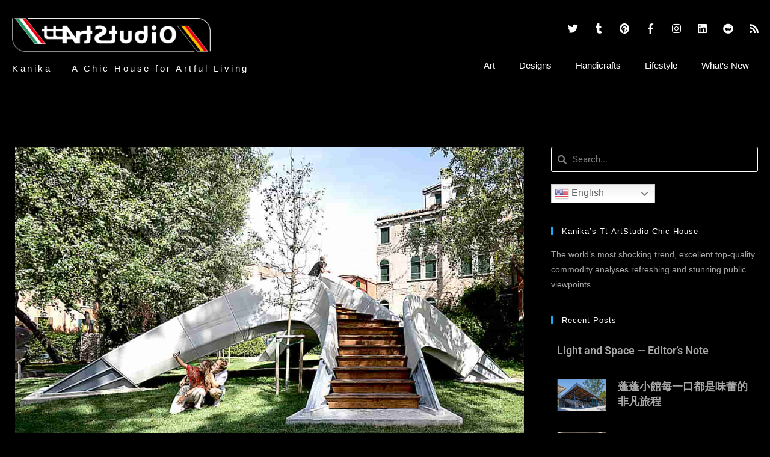

--- FILE ---
content_type: text/html; charset=UTF-8
request_url: https://kanikachic.com/tag/block/
body_size: 15929
content:
<!DOCTYPE html>
<html class="html" lang="en-US">
<head>
	<meta charset="UTF-8">
	<link rel="profile" href="https://gmpg.org/xfn/11">

	<meta name='robots' content='index, follow, max-image-preview:large, max-snippet:-1, max-video-preview:-1' />
<meta name="viewport" content="width=device-width, initial-scale=1">
	<!-- This site is optimized with the Yoast SEO plugin v26.8 - https://yoast.com/product/yoast-seo-wordpress/ -->
	<title>〈block 〉Tag - Kanika — A Chic House for Artful Living</title>
	<meta name="description" content="The world’s most shocking trend, excellent top-quality commodity analyses refreshing and stunning public viewpoints." />
	<link rel="canonical" href="https://kanikachic.com/tag/block/" />
	<meta property="og:locale" content="en_US" />
	<meta property="og:type" content="article" />
	<meta property="og:title" content="〈block 〉Tag - Kanika — A Chic House for Artful Living" />
	<meta property="og:description" content="The world’s most shocking trend, excellent top-quality commodity analyses refreshing and stunning public viewpoints." />
	<meta property="og:url" content="https://kanikachic.com/tag/block/" />
	<meta property="og:site_name" content="Kanika — A Chic House for Artful Living" />
	<meta name="twitter:card" content="summary_large_image" />
	<meta name="twitter:site" content="@W4Porn" />
	<script type="application/ld+json" class="yoast-schema-graph">{"@context":"https://schema.org","@graph":[{"@type":"CollectionPage","@id":"https://kanikachic.com/tag/block/","url":"https://kanikachic.com/tag/block/","name":"〈block 〉Tag - Kanika — A Chic House for Artful Living","isPartOf":{"@id":"https://kanikachic.com/#website"},"primaryImageOfPage":{"@id":"https://kanikachic.com/tag/block/#primaryimage"},"image":{"@id":"https://kanikachic.com/tag/block/#primaryimage"},"thumbnailUrl":"https://kanikachic.com/wp-content/uploads/2023/11/01-30_Cover-striatus-brg-zha-c-naaro_r1.jpg","description":"The world’s most shocking trend, excellent top-quality commodity analyses refreshing and stunning public viewpoints.","breadcrumb":{"@id":"https://kanikachic.com/tag/block/#breadcrumb"},"inLanguage":"en-US"},{"@type":"ImageObject","inLanguage":"en-US","@id":"https://kanikachic.com/tag/block/#primaryimage","url":"https://kanikachic.com/wp-content/uploads/2023/11/01-30_Cover-striatus-brg-zha-c-naaro_r1.jpg","contentUrl":"https://kanikachic.com/wp-content/uploads/2023/11/01-30_Cover-striatus-brg-zha-c-naaro_r1.jpg","width":1200,"height":800,"caption":"Striatus Bridge: Assembled Without Mortar Striatus is an Arched, Unreinforced Masonry Footbridge Composed of 3D-Printed Concrete"},{"@type":"BreadcrumbList","@id":"https://kanikachic.com/tag/block/#breadcrumb","itemListElement":[{"@type":"ListItem","position":1,"name":"首頁","item":"https://kanikachic.com/"},{"@type":"ListItem","position":2,"name":"block"}]},{"@type":"WebSite","@id":"https://kanikachic.com/#website","url":"https://kanikachic.com/","name":"Kanika's tt-ArtStudio ChicHOUSE","description":"Art, architecture, interiors &amp; quiet style beyond trends","publisher":{"@id":"https://kanikachic.com/#organization"},"potentialAction":[{"@type":"SearchAction","target":{"@type":"EntryPoint","urlTemplate":"https://kanikachic.com/?s={search_term_string}"},"query-input":{"@type":"PropertyValueSpecification","valueRequired":true,"valueName":"search_term_string"}}],"inLanguage":"en-US"},{"@type":"Organization","@id":"https://kanikachic.com/#organization","name":"Kanika's tt-ArtStudio ChicHOUSE","url":"https://kanikachic.com/","logo":{"@type":"ImageObject","inLanguage":"en-US","@id":"https://kanikachic.com/#/schema/logo/image/","url":"https://kanikachic.com/wp-content/uploads/2020/11/ttArtStudioLogo275x155mm16x9Oct2016-1.png","contentUrl":"https://kanikachic.com/wp-content/uploads/2020/11/ttArtStudioLogo275x155mm16x9Oct2016-1.png","width":2531,"height":427,"caption":"Kanika's tt-ArtStudio ChicHOUSE"},"image":{"@id":"https://kanikachic.com/#/schema/logo/image/"},"sameAs":["https://www.facebook.com/profile.php?id=100013166790749","https://x.com/W4Porn","https://twitter.com/W4Porn","https://www.pinterest.com/taylorercole/kanikas-chichouse/","https://www.instagram.com/ttas599/","https://www.linkedin.com/in/kaka-ta-295805217/","https://www.reddit.com/user/KaKa_W4Porn/"]}]}</script>
	<!-- / Yoast SEO plugin. -->


<link rel="alternate" type="application/rss+xml" title="Kanika — A Chic House for Artful Living &raquo; Feed" href="https://kanikachic.com/feed/" />
<link rel="alternate" type="application/rss+xml" title="Kanika — A Chic House for Artful Living &raquo; Comments Feed" href="https://kanikachic.com/comments/feed/" />
<link rel="alternate" type="application/rss+xml" title="Kanika — A Chic House for Artful Living &raquo; block Tag Feed" href="https://kanikachic.com/tag/block/feed/" />
<style id='wp-img-auto-sizes-contain-inline-css'>
img:is([sizes=auto i],[sizes^="auto," i]){contain-intrinsic-size:3000px 1500px}
/*# sourceURL=wp-img-auto-sizes-contain-inline-css */
</style>
<style id='wp-emoji-styles-inline-css'>

	img.wp-smiley, img.emoji {
		display: inline !important;
		border: none !important;
		box-shadow: none !important;
		height: 1em !important;
		width: 1em !important;
		margin: 0 0.07em !important;
		vertical-align: -0.1em !important;
		background: none !important;
		padding: 0 !important;
	}
/*# sourceURL=wp-emoji-styles-inline-css */
</style>
<link rel='stylesheet' id='wp-block-library-css' href='https://kanikachic.com/wp-includes/css/dist/block-library/style.min.css?ver=6.9' media='all' />
<style id='global-styles-inline-css'>
:root{--wp--preset--aspect-ratio--square: 1;--wp--preset--aspect-ratio--4-3: 4/3;--wp--preset--aspect-ratio--3-4: 3/4;--wp--preset--aspect-ratio--3-2: 3/2;--wp--preset--aspect-ratio--2-3: 2/3;--wp--preset--aspect-ratio--16-9: 16/9;--wp--preset--aspect-ratio--9-16: 9/16;--wp--preset--color--black: #000000;--wp--preset--color--cyan-bluish-gray: #abb8c3;--wp--preset--color--white: #ffffff;--wp--preset--color--pale-pink: #f78da7;--wp--preset--color--vivid-red: #cf2e2e;--wp--preset--color--luminous-vivid-orange: #ff6900;--wp--preset--color--luminous-vivid-amber: #fcb900;--wp--preset--color--light-green-cyan: #7bdcb5;--wp--preset--color--vivid-green-cyan: #00d084;--wp--preset--color--pale-cyan-blue: #8ed1fc;--wp--preset--color--vivid-cyan-blue: #0693e3;--wp--preset--color--vivid-purple: #9b51e0;--wp--preset--gradient--vivid-cyan-blue-to-vivid-purple: linear-gradient(135deg,rgb(6,147,227) 0%,rgb(155,81,224) 100%);--wp--preset--gradient--light-green-cyan-to-vivid-green-cyan: linear-gradient(135deg,rgb(122,220,180) 0%,rgb(0,208,130) 100%);--wp--preset--gradient--luminous-vivid-amber-to-luminous-vivid-orange: linear-gradient(135deg,rgb(252,185,0) 0%,rgb(255,105,0) 100%);--wp--preset--gradient--luminous-vivid-orange-to-vivid-red: linear-gradient(135deg,rgb(255,105,0) 0%,rgb(207,46,46) 100%);--wp--preset--gradient--very-light-gray-to-cyan-bluish-gray: linear-gradient(135deg,rgb(238,238,238) 0%,rgb(169,184,195) 100%);--wp--preset--gradient--cool-to-warm-spectrum: linear-gradient(135deg,rgb(74,234,220) 0%,rgb(151,120,209) 20%,rgb(207,42,186) 40%,rgb(238,44,130) 60%,rgb(251,105,98) 80%,rgb(254,248,76) 100%);--wp--preset--gradient--blush-light-purple: linear-gradient(135deg,rgb(255,206,236) 0%,rgb(152,150,240) 100%);--wp--preset--gradient--blush-bordeaux: linear-gradient(135deg,rgb(254,205,165) 0%,rgb(254,45,45) 50%,rgb(107,0,62) 100%);--wp--preset--gradient--luminous-dusk: linear-gradient(135deg,rgb(255,203,112) 0%,rgb(199,81,192) 50%,rgb(65,88,208) 100%);--wp--preset--gradient--pale-ocean: linear-gradient(135deg,rgb(255,245,203) 0%,rgb(182,227,212) 50%,rgb(51,167,181) 100%);--wp--preset--gradient--electric-grass: linear-gradient(135deg,rgb(202,248,128) 0%,rgb(113,206,126) 100%);--wp--preset--gradient--midnight: linear-gradient(135deg,rgb(2,3,129) 0%,rgb(40,116,252) 100%);--wp--preset--font-size--small: 13px;--wp--preset--font-size--medium: 20px;--wp--preset--font-size--large: 36px;--wp--preset--font-size--x-large: 42px;--wp--preset--spacing--20: 0.44rem;--wp--preset--spacing--30: 0.67rem;--wp--preset--spacing--40: 1rem;--wp--preset--spacing--50: 1.5rem;--wp--preset--spacing--60: 2.25rem;--wp--preset--spacing--70: 3.38rem;--wp--preset--spacing--80: 5.06rem;--wp--preset--shadow--natural: 6px 6px 9px rgba(0, 0, 0, 0.2);--wp--preset--shadow--deep: 12px 12px 50px rgba(0, 0, 0, 0.4);--wp--preset--shadow--sharp: 6px 6px 0px rgba(0, 0, 0, 0.2);--wp--preset--shadow--outlined: 6px 6px 0px -3px rgb(255, 255, 255), 6px 6px rgb(0, 0, 0);--wp--preset--shadow--crisp: 6px 6px 0px rgb(0, 0, 0);}:where(.is-layout-flex){gap: 0.5em;}:where(.is-layout-grid){gap: 0.5em;}body .is-layout-flex{display: flex;}.is-layout-flex{flex-wrap: wrap;align-items: center;}.is-layout-flex > :is(*, div){margin: 0;}body .is-layout-grid{display: grid;}.is-layout-grid > :is(*, div){margin: 0;}:where(.wp-block-columns.is-layout-flex){gap: 2em;}:where(.wp-block-columns.is-layout-grid){gap: 2em;}:where(.wp-block-post-template.is-layout-flex){gap: 1.25em;}:where(.wp-block-post-template.is-layout-grid){gap: 1.25em;}.has-black-color{color: var(--wp--preset--color--black) !important;}.has-cyan-bluish-gray-color{color: var(--wp--preset--color--cyan-bluish-gray) !important;}.has-white-color{color: var(--wp--preset--color--white) !important;}.has-pale-pink-color{color: var(--wp--preset--color--pale-pink) !important;}.has-vivid-red-color{color: var(--wp--preset--color--vivid-red) !important;}.has-luminous-vivid-orange-color{color: var(--wp--preset--color--luminous-vivid-orange) !important;}.has-luminous-vivid-amber-color{color: var(--wp--preset--color--luminous-vivid-amber) !important;}.has-light-green-cyan-color{color: var(--wp--preset--color--light-green-cyan) !important;}.has-vivid-green-cyan-color{color: var(--wp--preset--color--vivid-green-cyan) !important;}.has-pale-cyan-blue-color{color: var(--wp--preset--color--pale-cyan-blue) !important;}.has-vivid-cyan-blue-color{color: var(--wp--preset--color--vivid-cyan-blue) !important;}.has-vivid-purple-color{color: var(--wp--preset--color--vivid-purple) !important;}.has-black-background-color{background-color: var(--wp--preset--color--black) !important;}.has-cyan-bluish-gray-background-color{background-color: var(--wp--preset--color--cyan-bluish-gray) !important;}.has-white-background-color{background-color: var(--wp--preset--color--white) !important;}.has-pale-pink-background-color{background-color: var(--wp--preset--color--pale-pink) !important;}.has-vivid-red-background-color{background-color: var(--wp--preset--color--vivid-red) !important;}.has-luminous-vivid-orange-background-color{background-color: var(--wp--preset--color--luminous-vivid-orange) !important;}.has-luminous-vivid-amber-background-color{background-color: var(--wp--preset--color--luminous-vivid-amber) !important;}.has-light-green-cyan-background-color{background-color: var(--wp--preset--color--light-green-cyan) !important;}.has-vivid-green-cyan-background-color{background-color: var(--wp--preset--color--vivid-green-cyan) !important;}.has-pale-cyan-blue-background-color{background-color: var(--wp--preset--color--pale-cyan-blue) !important;}.has-vivid-cyan-blue-background-color{background-color: var(--wp--preset--color--vivid-cyan-blue) !important;}.has-vivid-purple-background-color{background-color: var(--wp--preset--color--vivid-purple) !important;}.has-black-border-color{border-color: var(--wp--preset--color--black) !important;}.has-cyan-bluish-gray-border-color{border-color: var(--wp--preset--color--cyan-bluish-gray) !important;}.has-white-border-color{border-color: var(--wp--preset--color--white) !important;}.has-pale-pink-border-color{border-color: var(--wp--preset--color--pale-pink) !important;}.has-vivid-red-border-color{border-color: var(--wp--preset--color--vivid-red) !important;}.has-luminous-vivid-orange-border-color{border-color: var(--wp--preset--color--luminous-vivid-orange) !important;}.has-luminous-vivid-amber-border-color{border-color: var(--wp--preset--color--luminous-vivid-amber) !important;}.has-light-green-cyan-border-color{border-color: var(--wp--preset--color--light-green-cyan) !important;}.has-vivid-green-cyan-border-color{border-color: var(--wp--preset--color--vivid-green-cyan) !important;}.has-pale-cyan-blue-border-color{border-color: var(--wp--preset--color--pale-cyan-blue) !important;}.has-vivid-cyan-blue-border-color{border-color: var(--wp--preset--color--vivid-cyan-blue) !important;}.has-vivid-purple-border-color{border-color: var(--wp--preset--color--vivid-purple) !important;}.has-vivid-cyan-blue-to-vivid-purple-gradient-background{background: var(--wp--preset--gradient--vivid-cyan-blue-to-vivid-purple) !important;}.has-light-green-cyan-to-vivid-green-cyan-gradient-background{background: var(--wp--preset--gradient--light-green-cyan-to-vivid-green-cyan) !important;}.has-luminous-vivid-amber-to-luminous-vivid-orange-gradient-background{background: var(--wp--preset--gradient--luminous-vivid-amber-to-luminous-vivid-orange) !important;}.has-luminous-vivid-orange-to-vivid-red-gradient-background{background: var(--wp--preset--gradient--luminous-vivid-orange-to-vivid-red) !important;}.has-very-light-gray-to-cyan-bluish-gray-gradient-background{background: var(--wp--preset--gradient--very-light-gray-to-cyan-bluish-gray) !important;}.has-cool-to-warm-spectrum-gradient-background{background: var(--wp--preset--gradient--cool-to-warm-spectrum) !important;}.has-blush-light-purple-gradient-background{background: var(--wp--preset--gradient--blush-light-purple) !important;}.has-blush-bordeaux-gradient-background{background: var(--wp--preset--gradient--blush-bordeaux) !important;}.has-luminous-dusk-gradient-background{background: var(--wp--preset--gradient--luminous-dusk) !important;}.has-pale-ocean-gradient-background{background: var(--wp--preset--gradient--pale-ocean) !important;}.has-electric-grass-gradient-background{background: var(--wp--preset--gradient--electric-grass) !important;}.has-midnight-gradient-background{background: var(--wp--preset--gradient--midnight) !important;}.has-small-font-size{font-size: var(--wp--preset--font-size--small) !important;}.has-medium-font-size{font-size: var(--wp--preset--font-size--medium) !important;}.has-large-font-size{font-size: var(--wp--preset--font-size--large) !important;}.has-x-large-font-size{font-size: var(--wp--preset--font-size--x-large) !important;}
/*# sourceURL=global-styles-inline-css */
</style>

<style id='classic-theme-styles-inline-css'>
/*! This file is auto-generated */
.wp-block-button__link{color:#fff;background-color:#32373c;border-radius:9999px;box-shadow:none;text-decoration:none;padding:calc(.667em + 2px) calc(1.333em + 2px);font-size:1.125em}.wp-block-file__button{background:#32373c;color:#fff;text-decoration:none}
/*# sourceURL=/wp-includes/css/classic-themes.min.css */
</style>
<link rel='stylesheet' id='font-awesome-css' href='https://kanikachic.com/wp-content/themes/oceanwp/assets/fonts/fontawesome/css/all.min.css?ver=6.7.2' media='all' />
<link rel='stylesheet' id='simple-line-icons-css' href='https://kanikachic.com/wp-content/themes/oceanwp/assets/css/third/simple-line-icons.min.css?ver=2.4.0' media='all' />
<link rel='stylesheet' id='oceanwp-style-css' href='https://kanikachic.com/wp-content/themes/oceanwp/assets/css/style.min.css?ver=4.0.8' media='all' />
<link rel='stylesheet' id='elementor-frontend-css' href='https://kanikachic.com/wp-content/plugins/elementor/assets/css/frontend.min.css?ver=3.28.4' media='all' />
<link rel='stylesheet' id='widget-image-css' href='https://kanikachic.com/wp-content/plugins/elementor/assets/css/widget-image.min.css?ver=3.28.4' media='all' />
<link rel='stylesheet' id='widget-heading-css' href='https://kanikachic.com/wp-content/plugins/elementor/assets/css/widget-heading.min.css?ver=3.28.4' media='all' />
<link rel='stylesheet' id='widget-social-icons-css' href='https://kanikachic.com/wp-content/plugins/elementor/assets/css/widget-social-icons.min.css?ver=3.28.4' media='all' />
<link rel='stylesheet' id='e-apple-webkit-css' href='https://kanikachic.com/wp-content/plugins/elementor/assets/css/conditionals/apple-webkit.min.css?ver=3.28.4' media='all' />
<link rel='stylesheet' id='widget-nav-menu-css' href='https://kanikachic.com/wp-content/plugins/elementor-pro/assets/css/widget-nav-menu.min.css?ver=3.28.3' media='all' />
<link rel='stylesheet' id='widget-posts-css' href='https://kanikachic.com/wp-content/plugins/elementor-pro/assets/css/widget-posts.min.css?ver=3.28.3' media='all' />
<link rel='stylesheet' id='widget-search-form-css' href='https://kanikachic.com/wp-content/plugins/elementor-pro/assets/css/widget-search-form.min.css?ver=3.28.3' media='all' />
<link rel='stylesheet' id='elementor-icons-shared-0-css' href='https://kanikachic.com/wp-content/plugins/elementor/assets/lib/font-awesome/css/fontawesome.min.css?ver=5.15.3' media='all' />
<link rel='stylesheet' id='elementor-icons-fa-solid-css' href='https://kanikachic.com/wp-content/plugins/elementor/assets/lib/font-awesome/css/solid.min.css?ver=5.15.3' media='all' />
<link rel='stylesheet' id='elementor-icons-css' href='https://kanikachic.com/wp-content/plugins/elementor/assets/lib/eicons/css/elementor-icons.min.css?ver=5.36.0' media='all' />
<link rel='stylesheet' id='elementor-post-6-css' href='https://kanikachic.com/wp-content/uploads/elementor/css/post-6.css?ver=1745936911' media='all' />
<link rel='stylesheet' id='font-awesome-5-all-css' href='https://kanikachic.com/wp-content/plugins/elementor/assets/lib/font-awesome/css/all.min.css?ver=3.28.4' media='all' />
<link rel='stylesheet' id='font-awesome-4-shim-css' href='https://kanikachic.com/wp-content/plugins/elementor/assets/lib/font-awesome/css/v4-shims.min.css?ver=3.28.4' media='all' />
<link rel='stylesheet' id='elementor-post-9-css' href='https://kanikachic.com/wp-content/uploads/elementor/css/post-9.css?ver=1769320624' media='all' />
<link rel='stylesheet' id='elementor-post-72-css' href='https://kanikachic.com/wp-content/uploads/elementor/css/post-72.css?ver=1745936912' media='all' />
<link rel='stylesheet' id='elementor-post-104-css' href='https://kanikachic.com/wp-content/uploads/elementor/css/post-104.css?ver=1745936912' media='all' />
<link rel='stylesheet' id='photonic-slider-css' href='https://kanikachic.com/wp-content/plugins/photonic/include/ext/splide/splide.min.css?ver=20260101-210622' media='all' />
<link rel='stylesheet' id='photonic-lightbox-css' href='https://kanikachic.com/wp-content/plugins/photonic/include/ext/baguettebox/baguettebox.min.css?ver=20260101-210622' media='all' />
<link rel='stylesheet' id='photonic-css' href='https://kanikachic.com/wp-content/plugins/photonic/include/css/front-end/core/photonic.min.css?ver=20260101-210622' media='all' />
<style id='photonic-inline-css'>
/* Retrieved from saved CSS */
.photonic-panel { background:  rgb(17,17,17)  !important;

	border-top: none;
	border-right: none;
	border-bottom: none;
	border-left: none;
 }
.photonic-random-layout .photonic-thumb { padding: 2px}
.photonic-masonry-layout .photonic-thumb { padding: 2px}
.photonic-mosaic-layout .photonic-thumb { padding: 2px}

/*# sourceURL=photonic-inline-css */
</style>
<link rel='stylesheet' id='oe-widgets-style-css' href='https://kanikachic.com/wp-content/plugins/ocean-extra/assets/css/widgets.css?ver=6.9' media='all' />
<link rel='stylesheet' id='elementor-gf-local-roboto-css' href='https://kanikachic.com/wp-content/uploads/elementor/google-fonts/css/roboto.css?ver=1745936492' media='all' />
<link rel='stylesheet' id='elementor-gf-local-robotoslab-css' href='https://kanikachic.com/wp-content/uploads/elementor/google-fonts/css/robotoslab.css?ver=1745936498' media='all' />
<link rel='stylesheet' id='elementor-icons-fa-brands-css' href='https://kanikachic.com/wp-content/plugins/elementor/assets/lib/font-awesome/css/brands.min.css?ver=5.15.3' media='all' />
<script src="https://kanikachic.com/wp-includes/js/jquery/jquery.min.js?ver=3.7.1" id="jquery-core-js"></script>
<script src="https://kanikachic.com/wp-includes/js/jquery/jquery-migrate.min.js?ver=3.4.1" id="jquery-migrate-js"></script>
<script src="https://kanikachic.com/wp-content/plugins/elementor/assets/lib/font-awesome/js/v4-shims.min.js?ver=3.28.4" id="font-awesome-4-shim-js"></script>
<link rel="https://api.w.org/" href="https://kanikachic.com/wp-json/" /><link rel="alternate" title="JSON" type="application/json" href="https://kanikachic.com/wp-json/wp/v2/tags/1763" /><link rel="EditURI" type="application/rsd+xml" title="RSD" href="https://kanikachic.com/xmlrpc.php?rsd" />
<meta name="generator" content="WordPress 6.9" />
<!-- Analytics by WP Statistics - https://wp-statistics.com -->
<meta name="generator" content="Elementor 3.28.4; features: additional_custom_breakpoints, e_local_google_fonts; settings: css_print_method-external, google_font-enabled, font_display-auto">
<meta property="fb:app_id" content="624235764867267" />			<style>
				.e-con.e-parent:nth-of-type(n+4):not(.e-lazyloaded):not(.e-no-lazyload),
				.e-con.e-parent:nth-of-type(n+4):not(.e-lazyloaded):not(.e-no-lazyload) * {
					background-image: none !important;
				}
				@media screen and (max-height: 1024px) {
					.e-con.e-parent:nth-of-type(n+3):not(.e-lazyloaded):not(.e-no-lazyload),
					.e-con.e-parent:nth-of-type(n+3):not(.e-lazyloaded):not(.e-no-lazyload) * {
						background-image: none !important;
					}
				}
				@media screen and (max-height: 640px) {
					.e-con.e-parent:nth-of-type(n+2):not(.e-lazyloaded):not(.e-no-lazyload),
					.e-con.e-parent:nth-of-type(n+2):not(.e-lazyloaded):not(.e-no-lazyload) * {
						background-image: none !important;
					}
				}
			</style>
					<style id="wp-custom-css">
			aside#right-sidebar a{color:#FFFFFF}aside#right-sidebar a:hover{color:#FFFFFF}a.elementor-post__read-more{color:#FFFFFF !important}.blog-entry.large-entry .blog-entry-readmore a{color:#FFFFFF;border-color:#FFFFFF}body{position:inherit !important}		</style>
		<!-- OceanWP CSS -->
<style type="text/css">
/* Colors */body .theme-button,body input[type="submit"],body button[type="submit"],body button,body .button,body div.wpforms-container-full .wpforms-form input[type=submit],body div.wpforms-container-full .wpforms-form button[type=submit],body div.wpforms-container-full .wpforms-form .wpforms-page-button,.woocommerce-cart .wp-element-button,.woocommerce-checkout .wp-element-button,.wp-block-button__link{border-color:#ffffff}body .theme-button:hover,body input[type="submit"]:hover,body button[type="submit"]:hover,body button:hover,body .button:hover,body div.wpforms-container-full .wpforms-form input[type=submit]:hover,body div.wpforms-container-full .wpforms-form input[type=submit]:active,body div.wpforms-container-full .wpforms-form button[type=submit]:hover,body div.wpforms-container-full .wpforms-form button[type=submit]:active,body div.wpforms-container-full .wpforms-form .wpforms-page-button:hover,body div.wpforms-container-full .wpforms-form .wpforms-page-button:active,.woocommerce-cart .wp-element-button:hover,.woocommerce-checkout .wp-element-button:hover,.wp-block-button__link:hover{border-color:#ffffff}/* OceanWP Style Settings CSS */.theme-button,input[type="submit"],button[type="submit"],button,.button,body div.wpforms-container-full .wpforms-form input[type=submit],body div.wpforms-container-full .wpforms-form button[type=submit],body div.wpforms-container-full .wpforms-form .wpforms-page-button{border-style:solid}.theme-button,input[type="submit"],button[type="submit"],button,.button,body div.wpforms-container-full .wpforms-form input[type=submit],body div.wpforms-container-full .wpforms-form button[type=submit],body div.wpforms-container-full .wpforms-form .wpforms-page-button{border-width:1px}form input[type="text"],form input[type="password"],form input[type="email"],form input[type="url"],form input[type="date"],form input[type="month"],form input[type="time"],form input[type="datetime"],form input[type="datetime-local"],form input[type="week"],form input[type="number"],form input[type="search"],form input[type="tel"],form input[type="color"],form select,form textarea,.woocommerce .woocommerce-checkout .select2-container--default .select2-selection--single{border-style:solid}body div.wpforms-container-full .wpforms-form input[type=date],body div.wpforms-container-full .wpforms-form input[type=datetime],body div.wpforms-container-full .wpforms-form input[type=datetime-local],body div.wpforms-container-full .wpforms-form input[type=email],body div.wpforms-container-full .wpforms-form input[type=month],body div.wpforms-container-full .wpforms-form input[type=number],body div.wpforms-container-full .wpforms-form input[type=password],body div.wpforms-container-full .wpforms-form input[type=range],body div.wpforms-container-full .wpforms-form input[type=search],body div.wpforms-container-full .wpforms-form input[type=tel],body div.wpforms-container-full .wpforms-form input[type=text],body div.wpforms-container-full .wpforms-form input[type=time],body div.wpforms-container-full .wpforms-form input[type=url],body div.wpforms-container-full .wpforms-form input[type=week],body div.wpforms-container-full .wpforms-form select,body div.wpforms-container-full .wpforms-form textarea{border-style:solid}form input[type="text"],form input[type="password"],form input[type="email"],form input[type="url"],form input[type="date"],form input[type="month"],form input[type="time"],form input[type="datetime"],form input[type="datetime-local"],form input[type="week"],form input[type="number"],form input[type="search"],form input[type="tel"],form input[type="color"],form select,form textarea{border-radius:3px}body div.wpforms-container-full .wpforms-form input[type=date],body div.wpforms-container-full .wpforms-form input[type=datetime],body div.wpforms-container-full .wpforms-form input[type=datetime-local],body div.wpforms-container-full .wpforms-form input[type=email],body div.wpforms-container-full .wpforms-form input[type=month],body div.wpforms-container-full .wpforms-form input[type=number],body div.wpforms-container-full .wpforms-form input[type=password],body div.wpforms-container-full .wpforms-form input[type=range],body div.wpforms-container-full .wpforms-form input[type=search],body div.wpforms-container-full .wpforms-form input[type=tel],body div.wpforms-container-full .wpforms-form input[type=text],body div.wpforms-container-full .wpforms-form input[type=time],body div.wpforms-container-full .wpforms-form input[type=url],body div.wpforms-container-full .wpforms-form input[type=week],body div.wpforms-container-full .wpforms-form select,body div.wpforms-container-full .wpforms-form textarea{border-radius:3px}#scroll-top{bottom:47px}#scroll-top{font-size:43px}#scroll-top .owp-icon{width:43px;height:43px}#scroll-top:hover{background-color:#ffffff}#scroll-top:hover{color:#1e1e1e}#scroll-top:hover .owp-icon use{stroke:#ffffff}/* Header */#site-logo #site-logo-inner,.oceanwp-social-menu .social-menu-inner,#site-header.full_screen-header .menu-bar-inner,.after-header-content .after-header-content-inner{height:47px}#site-navigation-wrap .dropdown-menu >li >a,#site-navigation-wrap .dropdown-menu >li >span.opl-logout-link,.oceanwp-mobile-menu-icon a,.mobile-menu-close,.after-header-content-inner >a{line-height:47px}#site-header.has-header-media .overlay-header-media{background-color:rgba(0,0,0,0.5)}/* Header Image CSS */#site-header{background-image:url(https://kanikachic.com/wp-content/uploads/2020/11/cropped-ttArtStudioLogo275x155mm16x9Oct2016.png)}/* Blog CSS */.ocean-single-post-header ul.meta-item li a:hover{color:#333333}/* Sidebar */.widget-area{padding:0!important}.widget-area .sidebar-box{background-color:#ffffff}.sidebar-box .widget-title{color:#ffffff}.sidebar-box,.footer-box{color:#a8a8a8}/* Typography */body{font-size:14px;line-height:1.8}h1,h2,h3,h4,h5,h6,.theme-heading,.widget-title,.oceanwp-widget-recent-posts-title,.comment-reply-title,.entry-title,.sidebar-box .widget-title{line-height:1.4}h1{font-size:23px;line-height:1.4}h2{font-size:20px;line-height:1.4}h3{font-size:18px;line-height:1.4}h4{font-size:17px;line-height:1.4}h5{font-size:14px;line-height:1.4}h6{font-size:15px;line-height:1.4}.page-header .page-header-title,.page-header.background-image-page-header .page-header-title{font-size:32px;line-height:1.4}.page-header .page-subheading{font-size:15px;line-height:1.8}.site-breadcrumbs,.site-breadcrumbs a{font-size:13px;line-height:1.4}#top-bar-content,#top-bar-social-alt{font-size:12px;line-height:1.8}#site-logo a.site-logo-text{font-size:24px;line-height:1.8}.dropdown-menu ul li a.menu-link,#site-header.full_screen-header .fs-dropdown-menu ul.sub-menu li a{font-size:12px;line-height:1.2;letter-spacing:.6px}.sidr-class-dropdown-menu li a,a.sidr-class-toggle-sidr-close,#mobile-dropdown ul li a,body #mobile-fullscreen ul li a{font-size:15px;line-height:1.8}.blog-entry.post .blog-entry-header .entry-title a{font-size:24px;line-height:1.4}.ocean-single-post-header .single-post-title{font-size:34px;line-height:1.4;letter-spacing:.6px}.ocean-single-post-header ul.meta-item li,.ocean-single-post-header ul.meta-item li a{font-size:13px;line-height:1.4;letter-spacing:.6px}.ocean-single-post-header .post-author-name,.ocean-single-post-header .post-author-name a{font-size:14px;line-height:1.4;letter-spacing:.6px}.ocean-single-post-header .post-author-description{font-size:12px;line-height:1.4;letter-spacing:.6px}.single-post .entry-title{line-height:1.4;letter-spacing:.6px}.single-post ul.meta li,.single-post ul.meta li a{font-size:14px;line-height:1.4;letter-spacing:.6px}.sidebar-box .widget-title,.sidebar-box.widget_block .wp-block-heading{font-size:13px;line-height:1;letter-spacing:1px}#footer-widgets .footer-box .widget-title{font-size:13px;line-height:1;letter-spacing:1px}#footer-bottom #copyright{font-size:12px;line-height:1}#footer-bottom #footer-bottom-menu{font-size:12px;line-height:1}.woocommerce-store-notice.demo_store{line-height:2;letter-spacing:1.5px}.demo_store .woocommerce-store-notice__dismiss-link{line-height:2;letter-spacing:1.5px}.woocommerce ul.products li.product li.title h2,.woocommerce ul.products li.product li.title a{font-size:14px;line-height:1.5}.woocommerce ul.products li.product li.category,.woocommerce ul.products li.product li.category a{font-size:12px;line-height:1}.woocommerce ul.products li.product .price{font-size:18px;line-height:1}.woocommerce ul.products li.product .button,.woocommerce ul.products li.product .product-inner .added_to_cart{font-size:12px;line-height:1.5;letter-spacing:1px}.woocommerce ul.products li.owp-woo-cond-notice span,.woocommerce ul.products li.owp-woo-cond-notice a{font-size:16px;line-height:1;letter-spacing:1px;font-weight:600;text-transform:capitalize}.woocommerce div.product .product_title{font-size:24px;line-height:1.4;letter-spacing:.6px}.woocommerce div.product p.price{font-size:36px;line-height:1}.woocommerce .owp-btn-normal .summary form button.button,.woocommerce .owp-btn-big .summary form button.button,.woocommerce .owp-btn-very-big .summary form button.button{font-size:12px;line-height:1.5;letter-spacing:1px;text-transform:uppercase}.woocommerce div.owp-woo-single-cond-notice span,.woocommerce div.owp-woo-single-cond-notice a{font-size:18px;line-height:2;letter-spacing:1.5px;font-weight:600;text-transform:capitalize}.ocean-preloader--active .preloader-after-content{font-size:20px;line-height:1.8;letter-spacing:.6px}
</style><link rel='stylesheet' id='elementor-post-27246-css' href='https://kanikachic.com/wp-content/uploads/elementor/css/post-27246.css?ver=1745936912' media='all' />
</head>

<body class="archive tag tag-block tag-1763 wp-custom-logo wp-embed-responsive wp-theme-oceanwp oceanwp-theme dropdown-mobile no-header-border default-breakpoint has-sidebar content-right-sidebar page-header-disabled elementor-page-104 elementor-default elementor-template-full-width elementor-kit-6" itemscope="itemscope" itemtype="https://schema.org/Blog">

	
	
	<div id="outer-wrap" class="site clr">

		<a class="skip-link screen-reader-text" href="#main">Skip to content</a>

		
		<div id="wrap" class="clr">

			
			
<header id="site-header" class="clr" data-height="47" itemscope="itemscope" itemtype="https://schema.org/WPHeader" role="banner">

			<div data-elementor-type="header" data-elementor-id="9" class="elementor elementor-9 elementor-location-header" data-elementor-post-type="elementor_library">
					<header class="elementor-section elementor-top-section elementor-element elementor-element-e682a2c elementor-section-stretched elementor-section-boxed elementor-section-height-default elementor-section-height-default" data-id="e682a2c" data-element_type="section" data-settings="{&quot;background_background&quot;:&quot;classic&quot;,&quot;stretch_section&quot;:&quot;section-stretched&quot;}">
						<div class="elementor-container elementor-column-gap-default">
					<div class="elementor-column elementor-col-50 elementor-top-column elementor-element elementor-element-7ec55831" data-id="7ec55831" data-element_type="column">
			<div class="elementor-widget-wrap elementor-element-populated">
						<div class="elementor-element elementor-element-7e3cab9 elementor-widget elementor-widget-theme-site-logo elementor-widget-image" data-id="7e3cab9" data-element_type="widget" data-widget_type="theme-site-logo.default">
				<div class="elementor-widget-container">
											<a href="https://kanikachic.com">
			<img fetchpriority="high" width="2531" height="427" src="https://kanikachic.com/wp-content/uploads/2020/11/ttArtStudioLogo275x155mm16x9Oct2016-1.png" class="attachment-full size-full wp-image-57" alt="" srcset="https://kanikachic.com/wp-content/uploads/2020/11/ttArtStudioLogo275x155mm16x9Oct2016-1.png 2531w, https://kanikachic.com/wp-content/uploads/2020/11/ttArtStudioLogo275x155mm16x9Oct2016-1-300x51.png 300w, https://kanikachic.com/wp-content/uploads/2020/11/ttArtStudioLogo275x155mm16x9Oct2016-1-1024x173.png 1024w, https://kanikachic.com/wp-content/uploads/2020/11/ttArtStudioLogo275x155mm16x9Oct2016-1-768x130.png 768w, https://kanikachic.com/wp-content/uploads/2020/11/ttArtStudioLogo275x155mm16x9Oct2016-1-1536x259.png 1536w, https://kanikachic.com/wp-content/uploads/2020/11/ttArtStudioLogo275x155mm16x9Oct2016-1-2048x346.png 2048w" sizes="(max-width: 2531px) 100vw, 2531px" />				</a>
											</div>
				</div>
				<div class="elementor-element elementor-element-eea96fa elementor-widget elementor-widget-theme-site-title elementor-widget-heading" data-id="eea96fa" data-element_type="widget" data-widget_type="theme-site-title.default">
				<div class="elementor-widget-container">
					<h2 class="elementor-heading-title elementor-size-default"><a href="https://kanikachic.com">Kanika — A Chic House for Artful Living</a></h2>				</div>
				</div>
					</div>
		</div>
				<div class="elementor-column elementor-col-50 elementor-top-column elementor-element elementor-element-4d7ae61" data-id="4d7ae61" data-element_type="column">
			<div class="elementor-widget-wrap elementor-element-populated">
						<div class="elementor-element elementor-element-f9cb8b3 e-grid-align-right e-grid-align-mobile-center elementor-shape-rounded elementor-grid-0 elementor-widget elementor-widget-social-icons" data-id="f9cb8b3" data-element_type="widget" data-widget_type="social-icons.default">
				<div class="elementor-widget-container">
							<div class="elementor-social-icons-wrapper elementor-grid">
							<span class="elementor-grid-item">
					<a class="elementor-icon elementor-social-icon elementor-social-icon-twitter elementor-repeater-item-0153f78" href="https://twitter.com/W4Porn" target="_blank">
						<span class="elementor-screen-only">Twitter</span>
						<i class="fab fa-twitter"></i>					</a>
				</span>
							<span class="elementor-grid-item">
					<a class="elementor-icon elementor-social-icon elementor-social-icon-tumblr elementor-repeater-item-b18c2a3" href="https://www.tumblr.com/blog/w4porn" target="_blank">
						<span class="elementor-screen-only">Tumblr</span>
						<i class="fab fa-tumblr"></i>					</a>
				</span>
							<span class="elementor-grid-item">
					<a class="elementor-icon elementor-social-icon elementor-social-icon-pinterest elementor-repeater-item-d6bd280" href="https://www.pinterest.com/taylorercole/kanikas-chichouse/" target="_blank">
						<span class="elementor-screen-only">Pinterest</span>
						<i class="fab fa-pinterest"></i>					</a>
				</span>
							<span class="elementor-grid-item">
					<a class="elementor-icon elementor-social-icon elementor-social-icon-facebook-f elementor-repeater-item-63915be" href="https://www.facebook.com/profile.php?id=100013166790749" target="_blank">
						<span class="elementor-screen-only">Facebook-f</span>
						<i class="fab fa-facebook-f"></i>					</a>
				</span>
							<span class="elementor-grid-item">
					<a class="elementor-icon elementor-social-icon elementor-social-icon-instagram elementor-repeater-item-8769dde" href="https://www.instagram.com/ttas599/" target="_blank">
						<span class="elementor-screen-only">Instagram</span>
						<i class="fab fa-instagram"></i>					</a>
				</span>
							<span class="elementor-grid-item">
					<a class="elementor-icon elementor-social-icon elementor-social-icon-linkedin elementor-repeater-item-fe13f2e" href="https://www.linkedin.com/in/kaka-ta-295805217/" target="_blank">
						<span class="elementor-screen-only">Linkedin</span>
						<i class="fab fa-linkedin"></i>					</a>
				</span>
							<span class="elementor-grid-item">
					<a class="elementor-icon elementor-social-icon elementor-social-icon-reddit elementor-repeater-item-0e8e3d7" href="https://www.reddit.com/user/KaKa_W4Porn" target="_blank">
						<span class="elementor-screen-only">Reddit</span>
						<i class="fab fa-reddit"></i>					</a>
				</span>
							<span class="elementor-grid-item">
					<a class="elementor-icon elementor-social-icon elementor-social-icon-rss elementor-repeater-item-0b011a7" href="https://kanikachic.com/feed/" target="_blank">
						<span class="elementor-screen-only">Rss</span>
						<i class="fas fa-rss"></i>					</a>
				</span>
					</div>
						</div>
				</div>
				<div class="elementor-element elementor-element-1c426aa elementor-nav-menu--stretch elementor-nav-menu__text-align-center elementor-hidden-desktop elementor-nav-menu--toggle elementor-nav-menu--burger elementor-widget elementor-widget-nav-menu" data-id="1c426aa" data-element_type="widget" data-settings="{&quot;layout&quot;:&quot;dropdown&quot;,&quot;full_width&quot;:&quot;stretch&quot;,&quot;submenu_icon&quot;:{&quot;value&quot;:&quot;&lt;i class=\&quot;fas fa-caret-down\&quot;&gt;&lt;\/i&gt;&quot;,&quot;library&quot;:&quot;fa-solid&quot;},&quot;toggle&quot;:&quot;burger&quot;}" data-widget_type="nav-menu.default">
				<div class="elementor-widget-container">
							<div class="elementor-menu-toggle" role="button" tabindex="0" aria-label="Menu Toggle" aria-expanded="false">
			<i aria-hidden="true" role="presentation" class="elementor-menu-toggle__icon--open eicon-menu-bar"></i><i aria-hidden="true" role="presentation" class="elementor-menu-toggle__icon--close eicon-close"></i>		</div>
					<nav class="elementor-nav-menu--dropdown elementor-nav-menu__container" aria-hidden="true">
				<ul id="menu-2-1c426aa" class="elementor-nav-menu"><li class="menu-item menu-item-type-taxonomy menu-item-object-category menu-item-39"><a href="https://kanikachic.com/category/art/" class="elementor-item" tabindex="-1">Art</a></li>
<li class="menu-item menu-item-type-taxonomy menu-item-object-category menu-item-40"><a href="https://kanikachic.com/category/designs/" class="elementor-item" tabindex="-1">Designs</a></li>
<li class="menu-item menu-item-type-taxonomy menu-item-object-category menu-item-41"><a href="https://kanikachic.com/category/handicrafts/" class="elementor-item" tabindex="-1">Handicrafts</a></li>
<li class="menu-item menu-item-type-taxonomy menu-item-object-category menu-item-42"><a href="https://kanikachic.com/category/lifestyle/" class="elementor-item" tabindex="-1">Lifestyle</a></li>
<li class="menu-item menu-item-type-taxonomy menu-item-object-category menu-item-43"><a href="https://kanikachic.com/category/whats-new/" class="elementor-item" tabindex="-1">What&#8217;s New</a></li>
</ul>			</nav>
						</div>
				</div>
				<div class="elementor-element elementor-element-3f6580db elementor-nav-menu__align-end elementor-nav-menu--stretch elementor-nav-menu__text-align-center elementor-hidden-phone elementor-hidden-tablet elementor-nav-menu--dropdown-tablet elementor-widget elementor-widget-nav-menu" data-id="3f6580db" data-element_type="widget" data-settings="{&quot;full_width&quot;:&quot;stretch&quot;,&quot;layout&quot;:&quot;horizontal&quot;,&quot;submenu_icon&quot;:{&quot;value&quot;:&quot;&lt;i class=\&quot;fas fa-caret-down\&quot;&gt;&lt;\/i&gt;&quot;,&quot;library&quot;:&quot;fa-solid&quot;}}" data-widget_type="nav-menu.default">
				<div class="elementor-widget-container">
								<nav aria-label="Menu" class="elementor-nav-menu--main elementor-nav-menu__container elementor-nav-menu--layout-horizontal e--pointer-none">
				<ul id="menu-1-3f6580db" class="elementor-nav-menu"><li class="menu-item menu-item-type-taxonomy menu-item-object-category menu-item-39"><a href="https://kanikachic.com/category/art/" class="elementor-item">Art</a></li>
<li class="menu-item menu-item-type-taxonomy menu-item-object-category menu-item-40"><a href="https://kanikachic.com/category/designs/" class="elementor-item">Designs</a></li>
<li class="menu-item menu-item-type-taxonomy menu-item-object-category menu-item-41"><a href="https://kanikachic.com/category/handicrafts/" class="elementor-item">Handicrafts</a></li>
<li class="menu-item menu-item-type-taxonomy menu-item-object-category menu-item-42"><a href="https://kanikachic.com/category/lifestyle/" class="elementor-item">Lifestyle</a></li>
<li class="menu-item menu-item-type-taxonomy menu-item-object-category menu-item-43"><a href="https://kanikachic.com/category/whats-new/" class="elementor-item">What&#8217;s New</a></li>
</ul>			</nav>
						<nav class="elementor-nav-menu--dropdown elementor-nav-menu__container" aria-hidden="true">
				<ul id="menu-2-3f6580db" class="elementor-nav-menu"><li class="menu-item menu-item-type-taxonomy menu-item-object-category menu-item-39"><a href="https://kanikachic.com/category/art/" class="elementor-item" tabindex="-1">Art</a></li>
<li class="menu-item menu-item-type-taxonomy menu-item-object-category menu-item-40"><a href="https://kanikachic.com/category/designs/" class="elementor-item" tabindex="-1">Designs</a></li>
<li class="menu-item menu-item-type-taxonomy menu-item-object-category menu-item-41"><a href="https://kanikachic.com/category/handicrafts/" class="elementor-item" tabindex="-1">Handicrafts</a></li>
<li class="menu-item menu-item-type-taxonomy menu-item-object-category menu-item-42"><a href="https://kanikachic.com/category/lifestyle/" class="elementor-item" tabindex="-1">Lifestyle</a></li>
<li class="menu-item menu-item-type-taxonomy menu-item-object-category menu-item-43"><a href="https://kanikachic.com/category/whats-new/" class="elementor-item" tabindex="-1">What&#8217;s New</a></li>
</ul>			</nav>
						</div>
				</div>
					</div>
		</div>
					</div>
		</header>
				</div>
		
</header><!-- #site-header -->


			
			<main id="main" class="site-main clr"  role="main">

						<div data-elementor-type="archive" data-elementor-id="104" class="elementor elementor-104 elementor-location-archive" data-elementor-post-type="elementor_library">
					<section class="elementor-section elementor-top-section elementor-element elementor-element-db78714 elementor-hidden-tablet elementor-section-boxed elementor-section-height-default elementor-section-height-default" data-id="db78714" data-element_type="section" data-settings="{&quot;background_background&quot;:&quot;classic&quot;}">
						<div class="elementor-container elementor-column-gap-default">
					<div class="elementor-column elementor-col-50 elementor-top-column elementor-element elementor-element-2327bb27" data-id="2327bb27" data-element_type="column">
			<div class="elementor-widget-wrap elementor-element-populated">
						<div class="elementor-element elementor-element-32c07d60 elementor-grid-1 elementor-hidden-tablet elementor-hidden-phone elementor-grid-tablet-2 elementor-grid-mobile-1 elementor-posts--thumbnail-top elementor-widget elementor-widget-archive-posts" data-id="32c07d60" data-element_type="widget" data-settings="{&quot;archive_classic_columns&quot;:&quot;1&quot;,&quot;archive_classic_row_gap&quot;:{&quot;unit&quot;:&quot;px&quot;,&quot;size&quot;:60,&quot;sizes&quot;:[]},&quot;pagination_type&quot;:&quot;numbers_and_prev_next&quot;,&quot;archive_classic_columns_tablet&quot;:&quot;2&quot;,&quot;archive_classic_columns_mobile&quot;:&quot;1&quot;,&quot;archive_classic_row_gap_tablet&quot;:{&quot;unit&quot;:&quot;px&quot;,&quot;size&quot;:&quot;&quot;,&quot;sizes&quot;:[]},&quot;archive_classic_row_gap_mobile&quot;:{&quot;unit&quot;:&quot;px&quot;,&quot;size&quot;:&quot;&quot;,&quot;sizes&quot;:[]}}" data-widget_type="archive-posts.archive_classic">
				<div class="elementor-widget-container">
							<div class="elementor-posts-container elementor-posts elementor-posts--skin-classic elementor-grid">
				<article class="elementor-post elementor-grid-item post-32302 post type-post status-publish format-standard has-post-thumbnail hentry category-designs tag-blocks tag-3dprinted tag-assembled tag-block tag-striatus_bridge tag-venice entry has-media">
				<a class="elementor-post__thumbnail__link" href="https://kanikachic.com/32302/striatus-bridge/" tabindex="-1" >
			<div class="elementor-post__thumbnail"><img width="1200" height="800" src="https://kanikachic.com/wp-content/uploads/2023/11/01-30_Cover-striatus-brg-zha-c-naaro_r1.jpg" class="attachment-1536x1536 size-1536x1536 wp-image-32340" alt="Striatus Bridge: Assembled Without Mortar Striatus is an Arched, Unreinforced Masonry Footbridge Composed of 3D-Printed Concrete" /></div>
		</a>
				<div class="elementor-post__text">
				<h3 class="elementor-post__title">
			<a href="https://kanikachic.com/32302/striatus-bridge/" >
				Striatus Bridge			</a>
		</h3>
				<div class="elementor-post__meta-data">
					<span class="elementor-post-date">
			20/11/2023		</span>
				<span class="elementor-post-avatar">
			No Comments		</span>
				</div>
				<div class="elementor-post__excerpt">
			<p>&nbsp; &nbsp; &nbsp; ︳Assembled Without Mortar Striatus is an Arched, Unreinforced Masonry Footbridge Composed of 3D-Printed Concrete &nbsp; ︳Striatus is an arched, unreinforced masonry footbridge</p>
		</div>
		
		<a class="elementor-post__read-more" href="https://kanikachic.com/32302/striatus-bridge/" aria-label="Read more about Striatus Bridge" tabindex="-1" >
			Read More »		</a>

				</div>
				</article>
				</div>
		
						</div>
				</div>
					</div>
		</div>
				<div class="elementor-column elementor-col-50 elementor-top-column elementor-element elementor-element-101ed141" data-id="101ed141" data-element_type="column" data-settings="{&quot;background_background&quot;:&quot;classic&quot;}">
			<div class="elementor-widget-wrap elementor-element-populated">
						<div class="elementor-element elementor-element-d4d691f elementor-search-form--skin-minimal elementor-widget elementor-widget-search-form" data-id="d4d691f" data-element_type="widget" data-settings="{&quot;skin&quot;:&quot;minimal&quot;}" data-widget_type="search-form.default">
				<div class="elementor-widget-container">
							<search role="search">
			<form class="elementor-search-form" action="https://kanikachic.com" method="get">
												<div class="elementor-search-form__container">
					<label class="elementor-screen-only" for="elementor-search-form-d4d691f">Search</label>

											<div class="elementor-search-form__icon">
							<i aria-hidden="true" class="fas fa-search"></i>							<span class="elementor-screen-only">Search</span>
						</div>
					
					<input id="elementor-search-form-d4d691f" placeholder="Search..." class="elementor-search-form__input" type="search" name="s" value="">
					
					
									</div>
			</form>
		</search>
						</div>
				</div>
				<div class="elementor-element elementor-element-302556e elementor-widget elementor-widget-sidebar" data-id="302556e" data-element_type="widget" data-widget_type="sidebar.default">
				<div class="elementor-widget-container">
					<div id="gtranslate-2" class="sidebar-box widget_gtranslate clr"><div class="gtranslate_wrapper" id="gt-wrapper-29053391"></div></div><div id="text-2" class="sidebar-box widget_text clr"><h4 class="widget-title">Kanika’s tt-ArtStudio Chic-house</h4>			<div class="textwidget"><p>The world’s most shocking trend, excellent top-quality commodity analyses refreshing and stunning public viewpoints.</p>
</div>
		</div><div id="elementor-library-2" class="sidebar-box widget_elementor-library clr"><h4 class="widget-title">Recent Posts</h4>		<div data-elementor-type="section" data-elementor-id="27246" class="elementor elementor-27246 elementor-location-archive" data-elementor-post-type="elementor_library">
					<section class="elementor-section elementor-top-section elementor-element elementor-element-ccbc497 elementor-section-boxed elementor-section-height-default elementor-section-height-default" data-id="ccbc497" data-element_type="section">
						<div class="elementor-container elementor-column-gap-default">
					<div class="elementor-column elementor-col-100 elementor-top-column elementor-element elementor-element-bc29fb5" data-id="bc29fb5" data-element_type="column">
			<div class="elementor-widget-wrap">
							</div>
		</div>
					</div>
		</section>
				<section class="elementor-section elementor-top-section elementor-element elementor-element-7f0f2c1 elementor-section-boxed elementor-section-height-default elementor-section-height-default" data-id="7f0f2c1" data-element_type="section">
						<div class="elementor-container elementor-column-gap-default">
					<div class="elementor-column elementor-col-100 elementor-top-column elementor-element elementor-element-5e254f3" data-id="5e254f3" data-element_type="column">
			<div class="elementor-widget-wrap elementor-element-populated">
						<div class="elementor-element elementor-element-21916c0 elementor-grid-1 elementor-posts--thumbnail-left elementor-grid-tablet-2 elementor-grid-mobile-1 elementor-widget elementor-widget-posts" data-id="21916c0" data-element_type="widget" data-settings="{&quot;classic_columns&quot;:&quot;1&quot;,&quot;classic_columns_tablet&quot;:&quot;2&quot;,&quot;classic_columns_mobile&quot;:&quot;1&quot;,&quot;classic_row_gap&quot;:{&quot;unit&quot;:&quot;px&quot;,&quot;size&quot;:35,&quot;sizes&quot;:[]},&quot;classic_row_gap_tablet&quot;:{&quot;unit&quot;:&quot;px&quot;,&quot;size&quot;:&quot;&quot;,&quot;sizes&quot;:[]},&quot;classic_row_gap_mobile&quot;:{&quot;unit&quot;:&quot;px&quot;,&quot;size&quot;:&quot;&quot;,&quot;sizes&quot;:[]}}" data-widget_type="posts.classic">
				<div class="elementor-widget-container">
							<div class="elementor-posts-container elementor-posts elementor-posts--skin-classic elementor-grid">
				<article class="elementor-post elementor-grid-item post-55163 post type-post status-publish format-standard hentry category-art tag-light-and-space entry">
				<div class="elementor-post__text">
				<h3 class="elementor-post__title">
			<a href="https://kanikachic.com/55163/light-and-space-editors-note/" >
				Light and Space — Editor’s Note			</a>
		</h3>
				</div>
				</article>
				<article class="elementor-post elementor-grid-item post-54933 post type-post status-publish format-standard has-post-thumbnail hentry category-designs tag-architecture tag-light-and-space tag-modern-architecture tag-2964 tag-2953 tag-2961 tag-2967 tag-2965 tag-2952 tag-2968 tag-2960 tag-2969 tag-2954 tag-2955 tag-2956 tag-2962 tag-2963 tag-2970 tag-2959 tag-2958 tag-2966 tag-2957 entry has-media">
				<a class="elementor-post__thumbnail__link" href="https://kanikachic.com/54933/pengpenger-bistro/" tabindex="-1" >
			<div class="elementor-post__thumbnail"><img width="300" height="200" src="https://kanikachic.com/wp-content/uploads/2026/01/cove_01pengpenger-bistro-300x200.jpg" class="attachment-medium size-medium wp-image-54979" alt="蓬蓬小館每一口都是味蕾的非凡旅程" /></div>
		</a>
				<div class="elementor-post__text">
				<h3 class="elementor-post__title">
			<a href="https://kanikachic.com/54933/pengpenger-bistro/" >
				蓬蓬小館每一口都是味蕾的非凡旅程			</a>
		</h3>
				</div>
				</article>
				<article class="elementor-post elementor-grid-item post-54915 post type-post status-publish format-standard has-post-thumbnail hentry category-lifestyle tag-architecture tag-bar_far tag-bar_moi tag-christopher_page tag-keith_roach tag-light-and-space tag-modern-architecture tag-2945 tag-2944 tag-2948 tag-2946 tag-2649 tag-2673 entry has-media">
				<a class="elementor-post__thumbnail__link" href="https://kanikachic.com/54915/clementine-keith-roach-christopher-page-bar-far-villa-lontana/" tabindex="-1" >
			<div class="elementor-post__thumbnail"><img loading="lazy" width="300" height="225" src="https://kanikachic.com/wp-content/uploads/2026/01/cover-0_bar-far-300x225.jpg" class="attachment-medium size-medium wp-image-54929" alt="Clementine Keith-Roach × Christopher Page 重新構想為藝術酒吧" /></div>
		</a>
				<div class="elementor-post__text">
				<h3 class="elementor-post__title">
			<a href="https://kanikachic.com/54915/clementine-keith-roach-christopher-page-bar-far-villa-lontana/" >
				Clementine Keith-Roach × Christopher Page 重新構想為藝術酒吧			</a>
		</h3>
				</div>
				</article>
				</div>
		
						</div>
				</div>
					</div>
		</div>
					</div>
		</section>
				</div>
		</div><div id="calendar-2" class="sidebar-box widget_calendar clr"><h4 class="widget-title">Calendar</h4><div id="calendar_wrap" class="calendar_wrap"><table id="wp-calendar" class="wp-calendar-table">
	<caption>January 2026</caption>
	<thead>
	<tr>
		<th scope="col" aria-label="Monday">M</th>
		<th scope="col" aria-label="Tuesday">T</th>
		<th scope="col" aria-label="Wednesday">W</th>
		<th scope="col" aria-label="Thursday">T</th>
		<th scope="col" aria-label="Friday">F</th>
		<th scope="col" aria-label="Saturday">S</th>
		<th scope="col" aria-label="Sunday">S</th>
	</tr>
	</thead>
	<tbody>
	<tr>
		<td colspan="3" class="pad">&nbsp;</td><td>1</td><td>2</td><td>3</td><td>4</td>
	</tr>
	<tr>
		<td><a href="https://kanikachic.com/date/2026/01/05/" aria-label="Posts published on January 5, 2026">5</a></td><td>6</td><td>7</td><td><a href="https://kanikachic.com/date/2026/01/08/" aria-label="Posts published on January 8, 2026">8</a></td><td>9</td><td>10</td><td>11</td>
	</tr>
	<tr>
		<td>12</td><td><a href="https://kanikachic.com/date/2026/01/13/" aria-label="Posts published on January 13, 2026">13</a></td><td>14</td><td>15</td><td><a href="https://kanikachic.com/date/2026/01/16/" aria-label="Posts published on January 16, 2026">16</a></td><td>17</td><td>18</td>
	</tr>
	<tr>
		<td>19</td><td><a href="https://kanikachic.com/date/2026/01/20/" aria-label="Posts published on January 20, 2026">20</a></td><td>21</td><td>22</td><td><a href="https://kanikachic.com/date/2026/01/23/" aria-label="Posts published on January 23, 2026">23</a></td><td>24</td><td>25</td>
	</tr>
	<tr>
		<td><a href="https://kanikachic.com/date/2026/01/26/" aria-label="Posts published on January 26, 2026">26</a></td><td>27</td><td id="today">28</td><td>29</td><td>30</td><td>31</td>
		<td class="pad" colspan="1">&nbsp;</td>
	</tr>
	</tbody>
	</table><nav aria-label="Previous and next months" class="wp-calendar-nav">
		<span class="wp-calendar-nav-prev"><a href="https://kanikachic.com/date/2025/12/">&laquo; Dec</a></span>
		<span class="pad">&nbsp;</span>
		<span class="wp-calendar-nav-next">&nbsp;</span>
	</nav></div></div>				</div>
				</div>
					</div>
		</div>
					</div>
		</section>
				<section class="elementor-section elementor-top-section elementor-element elementor-element-384db545 elementor-section-boxed elementor-section-height-default elementor-section-height-default" data-id="384db545" data-element_type="section" data-settings="{&quot;background_background&quot;:&quot;classic&quot;}">
						<div class="elementor-container elementor-column-gap-default">
					<div class="elementor-column elementor-col-100 elementor-top-column elementor-element elementor-element-5e180048" data-id="5e180048" data-element_type="column">
			<div class="elementor-widget-wrap elementor-element-populated">
						<div class="elementor-element elementor-element-26e9fcbe elementor-grid-1 elementor-hidden-desktop elementor-posts--align-left elementor-grid-tablet-2 elementor-grid-mobile-1 elementor-posts--thumbnail-top elementor-widget elementor-widget-archive-posts" data-id="26e9fcbe" data-element_type="widget" data-settings="{&quot;archive_classic_columns&quot;:&quot;1&quot;,&quot;archive_classic_row_gap&quot;:{&quot;unit&quot;:&quot;px&quot;,&quot;size&quot;:60,&quot;sizes&quot;:[]},&quot;pagination_type&quot;:&quot;numbers_and_prev_next&quot;,&quot;archive_classic_columns_tablet&quot;:&quot;2&quot;,&quot;archive_classic_columns_mobile&quot;:&quot;1&quot;,&quot;archive_classic_row_gap_tablet&quot;:{&quot;unit&quot;:&quot;px&quot;,&quot;size&quot;:&quot;&quot;,&quot;sizes&quot;:[]},&quot;archive_classic_row_gap_mobile&quot;:{&quot;unit&quot;:&quot;px&quot;,&quot;size&quot;:&quot;&quot;,&quot;sizes&quot;:[]}}" data-widget_type="archive-posts.archive_classic">
				<div class="elementor-widget-container">
							<div class="elementor-posts-container elementor-posts elementor-posts--skin-classic elementor-grid">
				<article class="elementor-post elementor-grid-item post-32302 post type-post status-publish format-standard has-post-thumbnail hentry category-designs tag-blocks tag-3dprinted tag-assembled tag-block tag-striatus_bridge tag-venice entry has-media">
				<a class="elementor-post__thumbnail__link" href="https://kanikachic.com/32302/striatus-bridge/" tabindex="-1" >
			<div class="elementor-post__thumbnail"><img loading="lazy" width="300" height="200" src="https://kanikachic.com/wp-content/uploads/2023/11/01-30_Cover-striatus-brg-zha-c-naaro_r1-300x200.jpg" class="attachment-medium size-medium wp-image-32340" alt="Striatus Bridge: Assembled Without Mortar Striatus is an Arched, Unreinforced Masonry Footbridge Composed of 3D-Printed Concrete" /></div>
		</a>
				<div class="elementor-post__text">
				<h2 class="elementor-post__title">
			<a href="https://kanikachic.com/32302/striatus-bridge/" >
				Striatus Bridge			</a>
		</h2>
				<div class="elementor-post__meta-data">
					<span class="elementor-post-date">
			20/11/2023		</span>
				</div>
				<div class="elementor-post__excerpt">
			<p>&nbsp; &nbsp; &nbsp; ︳Assembled Without Mortar Striatus is an Arched, Unreinforced Masonry Footbridge Composed of 3D-Printed Concrete &nbsp; ︳Striatus is</p>
		</div>
		
		<a class="elementor-post__read-more" href="https://kanikachic.com/32302/striatus-bridge/" aria-label="Read more about Striatus Bridge" tabindex="-1" >
			Read More »		</a>

				</div>
				</article>
				</div>
		
						</div>
				</div>
					</div>
		</div>
					</div>
		</section>
				</div>
		
	</main><!-- #main -->

	
	
			<div data-elementor-type="footer" data-elementor-id="72" class="elementor elementor-72 elementor-location-footer" data-elementor-post-type="elementor_library">
					<section class="elementor-section elementor-top-section elementor-element elementor-element-37c0c252 elementor-section-boxed elementor-section-height-default elementor-section-height-default" data-id="37c0c252" data-element_type="section" data-settings="{&quot;background_background&quot;:&quot;classic&quot;}">
						<div class="elementor-container elementor-column-gap-default">
					<div class="elementor-column elementor-col-100 elementor-top-column elementor-element elementor-element-3323367" data-id="3323367" data-element_type="column">
			<div class="elementor-widget-wrap elementor-element-populated">
						<section class="elementor-section elementor-inner-section elementor-element elementor-element-9df2a9f elementor-section-content-middle elementor-section-boxed elementor-section-height-default elementor-section-height-default" data-id="9df2a9f" data-element_type="section">
						<div class="elementor-container elementor-column-gap-default">
					<div class="elementor-column elementor-col-50 elementor-inner-column elementor-element elementor-element-5ff36698" data-id="5ff36698" data-element_type="column">
			<div class="elementor-widget-wrap elementor-element-populated">
						<div class="elementor-element elementor-element-b1e8813 elementor-widget elementor-widget-theme-site-title elementor-widget-heading" data-id="b1e8813" data-element_type="widget" data-widget_type="theme-site-title.default">
				<div class="elementor-widget-container">
					<h2 class="elementor-heading-title elementor-size-default"><a href="https://kanikachic.com">Kanika — A Chic House for Artful Living</a></h2>				</div>
				</div>
				<div class="elementor-element elementor-element-dcb7c2c elementor-widget elementor-widget-theme-site-logo elementor-widget-image" data-id="dcb7c2c" data-element_type="widget" data-widget_type="theme-site-logo.default">
				<div class="elementor-widget-container">
											<a href="https://kanikachic.com">
			<img fetchpriority="high" width="2531" height="427" src="https://kanikachic.com/wp-content/uploads/2020/11/ttArtStudioLogo275x155mm16x9Oct2016-1.png" class="attachment-full size-full wp-image-57" alt="" srcset="https://kanikachic.com/wp-content/uploads/2020/11/ttArtStudioLogo275x155mm16x9Oct2016-1.png 2531w, https://kanikachic.com/wp-content/uploads/2020/11/ttArtStudioLogo275x155mm16x9Oct2016-1-300x51.png 300w, https://kanikachic.com/wp-content/uploads/2020/11/ttArtStudioLogo275x155mm16x9Oct2016-1-1024x173.png 1024w, https://kanikachic.com/wp-content/uploads/2020/11/ttArtStudioLogo275x155mm16x9Oct2016-1-768x130.png 768w, https://kanikachic.com/wp-content/uploads/2020/11/ttArtStudioLogo275x155mm16x9Oct2016-1-1536x259.png 1536w, https://kanikachic.com/wp-content/uploads/2020/11/ttArtStudioLogo275x155mm16x9Oct2016-1-2048x346.png 2048w" sizes="(max-width: 2531px) 100vw, 2531px" />				</a>
											</div>
				</div>
					</div>
		</div>
				<div class="elementor-column elementor-col-50 elementor-inner-column elementor-element elementor-element-65fbc6a6" data-id="65fbc6a6" data-element_type="column">
			<div class="elementor-widget-wrap elementor-element-populated">
						<div class="elementor-element elementor-element-2a38088d elementor-nav-menu__align-end elementor-nav-menu--stretch elementor-nav-menu__text-align-center elementor-hidden-tablet elementor-hidden-phone elementor-nav-menu--dropdown-tablet elementor-widget elementor-widget-nav-menu" data-id="2a38088d" data-element_type="widget" data-settings="{&quot;full_width&quot;:&quot;stretch&quot;,&quot;layout&quot;:&quot;horizontal&quot;,&quot;submenu_icon&quot;:{&quot;value&quot;:&quot;&lt;i class=\&quot;fas fa-caret-down\&quot;&gt;&lt;\/i&gt;&quot;,&quot;library&quot;:&quot;fa-solid&quot;}}" data-widget_type="nav-menu.default">
				<div class="elementor-widget-container">
								<nav aria-label="Menu" class="elementor-nav-menu--main elementor-nav-menu__container elementor-nav-menu--layout-horizontal e--pointer-none">
				<ul id="menu-1-2a38088d" class="elementor-nav-menu"><li class="menu-item menu-item-type-taxonomy menu-item-object-category menu-item-39"><a href="https://kanikachic.com/category/art/" class="elementor-item">Art</a></li>
<li class="menu-item menu-item-type-taxonomy menu-item-object-category menu-item-40"><a href="https://kanikachic.com/category/designs/" class="elementor-item">Designs</a></li>
<li class="menu-item menu-item-type-taxonomy menu-item-object-category menu-item-41"><a href="https://kanikachic.com/category/handicrafts/" class="elementor-item">Handicrafts</a></li>
<li class="menu-item menu-item-type-taxonomy menu-item-object-category menu-item-42"><a href="https://kanikachic.com/category/lifestyle/" class="elementor-item">Lifestyle</a></li>
<li class="menu-item menu-item-type-taxonomy menu-item-object-category menu-item-43"><a href="https://kanikachic.com/category/whats-new/" class="elementor-item">What&#8217;s New</a></li>
</ul>			</nav>
						<nav class="elementor-nav-menu--dropdown elementor-nav-menu__container" aria-hidden="true">
				<ul id="menu-2-2a38088d" class="elementor-nav-menu"><li class="menu-item menu-item-type-taxonomy menu-item-object-category menu-item-39"><a href="https://kanikachic.com/category/art/" class="elementor-item" tabindex="-1">Art</a></li>
<li class="menu-item menu-item-type-taxonomy menu-item-object-category menu-item-40"><a href="https://kanikachic.com/category/designs/" class="elementor-item" tabindex="-1">Designs</a></li>
<li class="menu-item menu-item-type-taxonomy menu-item-object-category menu-item-41"><a href="https://kanikachic.com/category/handicrafts/" class="elementor-item" tabindex="-1">Handicrafts</a></li>
<li class="menu-item menu-item-type-taxonomy menu-item-object-category menu-item-42"><a href="https://kanikachic.com/category/lifestyle/" class="elementor-item" tabindex="-1">Lifestyle</a></li>
<li class="menu-item menu-item-type-taxonomy menu-item-object-category menu-item-43"><a href="https://kanikachic.com/category/whats-new/" class="elementor-item" tabindex="-1">What&#8217;s New</a></li>
</ul>			</nav>
						</div>
				</div>
				<div class="elementor-element elementor-element-52810975 e-grid-align-right e-grid-align-mobile-center elementor-shape-rounded elementor-grid-0 elementor-widget elementor-widget-social-icons" data-id="52810975" data-element_type="widget" data-widget_type="social-icons.default">
				<div class="elementor-widget-container">
							<div class="elementor-social-icons-wrapper elementor-grid">
							<span class="elementor-grid-item">
					<a class="elementor-icon elementor-social-icon elementor-social-icon-twitter elementor-repeater-item-0153f78" href="https://twitter.com/W4Porn" target="_blank">
						<span class="elementor-screen-only">Twitter</span>
						<i class="fab fa-twitter"></i>					</a>
				</span>
							<span class="elementor-grid-item">
					<a class="elementor-icon elementor-social-icon elementor-social-icon-tumblr elementor-repeater-item-b18c2a3" href="https://www.tumblr.com/blog/w4porn" target="_blank">
						<span class="elementor-screen-only">Tumblr</span>
						<i class="fab fa-tumblr"></i>					</a>
				</span>
							<span class="elementor-grid-item">
					<a class="elementor-icon elementor-social-icon elementor-social-icon-pinterest elementor-repeater-item-d6bd280" href="https://www.pinterest.com/taylorercole/kanikas-chichouse/" target="_blank">
						<span class="elementor-screen-only">Pinterest</span>
						<i class="fab fa-pinterest"></i>					</a>
				</span>
							<span class="elementor-grid-item">
					<a class="elementor-icon elementor-social-icon elementor-social-icon-facebook-f elementor-repeater-item-63915be" href="https://www.facebook.com/profile.php?id=100013166790749" target="_blank">
						<span class="elementor-screen-only">Facebook-f</span>
						<i class="fab fa-facebook-f"></i>					</a>
				</span>
							<span class="elementor-grid-item">
					<a class="elementor-icon elementor-social-icon elementor-social-icon-instagram elementor-repeater-item-8769dde" href="https://www.instagram.com/ttas599/" target="_blank">
						<span class="elementor-screen-only">Instagram</span>
						<i class="fab fa-instagram"></i>					</a>
				</span>
							<span class="elementor-grid-item">
					<a class="elementor-icon elementor-social-icon elementor-social-icon-linkedin elementor-repeater-item-fe13f2e" href="https://www.linkedin.com/in/kaka-ta-295805217/" target="_blank">
						<span class="elementor-screen-only">Linkedin</span>
						<i class="fab fa-linkedin"></i>					</a>
				</span>
							<span class="elementor-grid-item">
					<a class="elementor-icon elementor-social-icon elementor-social-icon-reddit elementor-repeater-item-0e8e3d7" href="https://www.reddit.com/user/KaKa_W4Porn" target="_blank">
						<span class="elementor-screen-only">Reddit</span>
						<i class="fab fa-reddit"></i>					</a>
				</span>
							<span class="elementor-grid-item">
					<a class="elementor-icon elementor-social-icon elementor-social-icon-rss elementor-repeater-item-0b011a7" href="https://kanikachic.com/feed/" target="_blank">
						<span class="elementor-screen-only">Rss</span>
						<i class="fas fa-rss"></i>					</a>
				</span>
					</div>
						</div>
				</div>
					</div>
		</div>
					</div>
		</section>
					</div>
		</div>
					</div>
		</section>
				</div>
		
	
</div><!-- #wrap -->


</div><!-- #outer-wrap -->



<a aria-label="Scroll to the top of the page" href="#" id="scroll-top" class="scroll-top-right"><i class=" fa fa-angle-up" aria-hidden="true" role="img"></i></a>




<script type="speculationrules">
{"prefetch":[{"source":"document","where":{"and":[{"href_matches":"/*"},{"not":{"href_matches":["/wp-*.php","/wp-admin/*","/wp-content/uploads/*","/wp-content/*","/wp-content/plugins/*","/wp-content/themes/oceanwp/*","/*\\?(.+)"]}},{"not":{"selector_matches":"a[rel~=\"nofollow\"]"}},{"not":{"selector_matches":".no-prefetch, .no-prefetch a"}}]},"eagerness":"conservative"}]}
</script>

<!-- Google tag (gtag.js) -->
<script async src="https://www.googletagmanager.com/gtag/js?id=G-PSYYVE2M7M"></script>
<script>
  window.dataLayer = window.dataLayer || [];
  function gtag(){dataLayer.push(arguments);}
  gtag('js', new Date());

  gtag('config', 'G-PSYYVE2M7M');
</script>
			<script>
				const lazyloadRunObserver = () => {
					const lazyloadBackgrounds = document.querySelectorAll( `.e-con.e-parent:not(.e-lazyloaded)` );
					const lazyloadBackgroundObserver = new IntersectionObserver( ( entries ) => {
						entries.forEach( ( entry ) => {
							if ( entry.isIntersecting ) {
								let lazyloadBackground = entry.target;
								if( lazyloadBackground ) {
									lazyloadBackground.classList.add( 'e-lazyloaded' );
								}
								lazyloadBackgroundObserver.unobserve( entry.target );
							}
						});
					}, { rootMargin: '200px 0px 200px 0px' } );
					lazyloadBackgrounds.forEach( ( lazyloadBackground ) => {
						lazyloadBackgroundObserver.observe( lazyloadBackground );
					} );
				};
				const events = [
					'DOMContentLoaded',
					'elementor/lazyload/observe',
				];
				events.forEach( ( event ) => {
					document.addEventListener( event, lazyloadRunObserver );
				} );
			</script>
			<script src="https://kanikachic.com/wp-includes/js/imagesloaded.min.js?ver=5.0.0" id="imagesloaded-js"></script>
<script id="oceanwp-main-js-extra">
var oceanwpLocalize = {"nonce":"09571307d6","isRTL":"","menuSearchStyle":"drop_down","mobileMenuSearchStyle":"disabled","sidrSource":null,"sidrDisplace":"1","sidrSide":"left","sidrDropdownTarget":"link","verticalHeaderTarget":"link","customScrollOffset":"0","customSelects":".woocommerce-ordering .orderby, #dropdown_product_cat, .widget_categories select, .widget_archive select, .single-product .variations_form .variations select","ajax_url":"https://kanikachic.com/wp-admin/admin-ajax.php","oe_mc_wpnonce":"aab448c443"};
//# sourceURL=oceanwp-main-js-extra
</script>
<script src="https://kanikachic.com/wp-content/themes/oceanwp/assets/js/theme.min.js?ver=4.0.8" id="oceanwp-main-js"></script>
<script src="https://kanikachic.com/wp-content/themes/oceanwp/assets/js/drop-down-mobile-menu.min.js?ver=4.0.8" id="oceanwp-drop-down-mobile-menu-js"></script>
<script src="https://kanikachic.com/wp-content/themes/oceanwp/assets/js/drop-down-search.min.js?ver=4.0.8" id="oceanwp-drop-down-search-js"></script>
<script src="https://kanikachic.com/wp-content/themes/oceanwp/assets/js/vendors/magnific-popup.min.js?ver=4.0.8" id="ow-magnific-popup-js"></script>
<script src="https://kanikachic.com/wp-content/themes/oceanwp/assets/js/ow-lightbox.min.js?ver=4.0.8" id="oceanwp-lightbox-js"></script>
<script src="https://kanikachic.com/wp-content/themes/oceanwp/assets/js/vendors/flickity.pkgd.min.js?ver=4.0.8" id="ow-flickity-js"></script>
<script src="https://kanikachic.com/wp-content/themes/oceanwp/assets/js/ow-slider.min.js?ver=4.0.8" id="oceanwp-slider-js"></script>
<script src="https://kanikachic.com/wp-content/themes/oceanwp/assets/js/scroll-effect.min.js?ver=4.0.8" id="oceanwp-scroll-effect-js"></script>
<script src="https://kanikachic.com/wp-content/themes/oceanwp/assets/js/scroll-top.min.js?ver=4.0.8" id="oceanwp-scroll-top-js"></script>
<script src="https://kanikachic.com/wp-content/themes/oceanwp/assets/js/select.min.js?ver=4.0.8" id="oceanwp-select-js"></script>
<script src="https://kanikachic.com/wp-content/plugins/elementor-pro/assets/lib/smartmenus/jquery.smartmenus.min.js?ver=1.2.1" id="smartmenus-js"></script>
<script id="flickr-widget-script-js-extra">
var flickrWidgetParams = {"widgets":[]};
//# sourceURL=flickr-widget-script-js-extra
</script>
<script src="https://kanikachic.com/wp-content/plugins/ocean-extra/includes/widgets/js/flickr.min.js?ver=6.9" id="flickr-widget-script-js"></script>
<script id="wp-statistics-tracker-js-extra">
var WP_Statistics_Tracker_Object = {"requestUrl":"https://kanikachic.com/wp-json/wp-statistics/v2","ajaxUrl":"https://kanikachic.com/wp-admin/admin-ajax.php","hitParams":{"wp_statistics_hit":1,"source_type":"post_tag","source_id":1763,"search_query":"","signature":"4f987afc4005cb2d7a9b818c06d972db","endpoint":"hit"},"option":{"dntEnabled":"","bypassAdBlockers":false,"consentIntegration":{"name":null,"status":[]},"isPreview":false,"userOnline":false,"trackAnonymously":false,"isWpConsentApiActive":false,"consentLevel":"functional"},"isLegacyEventLoaded":"","customEventAjaxUrl":"https://kanikachic.com/wp-admin/admin-ajax.php?action=wp_statistics_custom_event&nonce=b54860ec9c","onlineParams":{"wp_statistics_hit":1,"source_type":"post_tag","source_id":1763,"search_query":"","signature":"4f987afc4005cb2d7a9b818c06d972db","action":"wp_statistics_online_check"},"jsCheckTime":"60000"};
//# sourceURL=wp-statistics-tracker-js-extra
</script>
<script src="https://kanikachic.com/wp-content/plugins/wp-statistics/assets/js/tracker.js?ver=14.16" id="wp-statistics-tracker-js"></script>
<script id="gt_widget_script_29053391-js-before">
window.gtranslateSettings = /* document.write */ window.gtranslateSettings || {};window.gtranslateSettings['29053391'] = {"default_language":"en","languages":["zh-CN","en","de","hi","pt"],"url_structure":"none","native_language_names":1,"flag_style":"3d","flag_size":24,"wrapper_selector":"#gt-wrapper-29053391","alt_flags":{"en":"usa"},"switcher_open_direction":"top","switcher_horizontal_position":"inline","switcher_text_color":"#666","switcher_arrow_color":"#666","switcher_border_color":"#ccc","switcher_background_color":"#fff","switcher_background_shadow_color":"#efefef","switcher_background_hover_color":"#fff","dropdown_text_color":"#000","dropdown_hover_color":"#fff","dropdown_background_color":"#eee","flags_location":"\/wp-content\/plugins\/gtranslate\/flags\/"};
//# sourceURL=gt_widget_script_29053391-js-before
</script><script src="https://kanikachic.com/wp-content/plugins/gtranslate/js/dwf.js?ver=6.9" data-no-optimize="1" data-no-minify="1" data-gt-orig-url="/tag/block/" data-gt-orig-domain="kanikachic.com" data-gt-widget-id="29053391" defer></script><script src="https://kanikachic.com/wp-content/plugins/elementor-pro/assets/js/webpack-pro.runtime.min.js?ver=3.28.3" id="elementor-pro-webpack-runtime-js"></script>
<script src="https://kanikachic.com/wp-content/plugins/elementor/assets/js/webpack.runtime.min.js?ver=3.28.4" id="elementor-webpack-runtime-js"></script>
<script src="https://kanikachic.com/wp-content/plugins/elementor/assets/js/frontend-modules.min.js?ver=3.28.4" id="elementor-frontend-modules-js"></script>
<script src="https://kanikachic.com/wp-includes/js/dist/hooks.min.js?ver=dd5603f07f9220ed27f1" id="wp-hooks-js"></script>
<script src="https://kanikachic.com/wp-includes/js/dist/i18n.min.js?ver=c26c3dc7bed366793375" id="wp-i18n-js"></script>
<script id="wp-i18n-js-after">
wp.i18n.setLocaleData( { 'text direction\u0004ltr': [ 'ltr' ] } );
//# sourceURL=wp-i18n-js-after
</script>
<script id="elementor-pro-frontend-js-before">
var ElementorProFrontendConfig = {"ajaxurl":"https:\/\/kanikachic.com\/wp-admin\/admin-ajax.php","nonce":"917c0c8722","urls":{"assets":"https:\/\/kanikachic.com\/wp-content\/plugins\/elementor-pro\/assets\/","rest":"https:\/\/kanikachic.com\/wp-json\/"},"settings":{"lazy_load_background_images":true},"popup":{"hasPopUps":true},"shareButtonsNetworks":{"facebook":{"title":"Facebook","has_counter":true},"twitter":{"title":"Twitter"},"linkedin":{"title":"LinkedIn","has_counter":true},"pinterest":{"title":"Pinterest","has_counter":true},"reddit":{"title":"Reddit","has_counter":true},"vk":{"title":"VK","has_counter":true},"odnoklassniki":{"title":"OK","has_counter":true},"tumblr":{"title":"Tumblr"},"digg":{"title":"Digg"},"skype":{"title":"Skype"},"stumbleupon":{"title":"StumbleUpon","has_counter":true},"mix":{"title":"Mix"},"telegram":{"title":"Telegram"},"pocket":{"title":"Pocket","has_counter":true},"xing":{"title":"XING","has_counter":true},"whatsapp":{"title":"WhatsApp"},"email":{"title":"Email"},"print":{"title":"Print"},"x-twitter":{"title":"X"},"threads":{"title":"Threads"}},
"facebook_sdk":{"lang":"en_US","app_id":"624235764867267"},"lottie":{"defaultAnimationUrl":"https:\/\/kanikachic.com\/wp-content\/plugins\/elementor-pro\/modules\/lottie\/assets\/animations\/default.json"}};
//# sourceURL=elementor-pro-frontend-js-before
</script>
<script src="https://kanikachic.com/wp-content/plugins/elementor-pro/assets/js/frontend.min.js?ver=3.28.3" id="elementor-pro-frontend-js"></script>
<script src="https://kanikachic.com/wp-includes/js/jquery/ui/core.min.js?ver=1.13.3" id="jquery-ui-core-js"></script>
<script id="elementor-frontend-js-before">
var elementorFrontendConfig = {"environmentMode":{"edit":false,"wpPreview":false,"isScriptDebug":false},"i18n":{"shareOnFacebook":"Share on Facebook","shareOnTwitter":"Share on Twitter","pinIt":"Pin it","download":"Download","downloadImage":"Download image","fullscreen":"Fullscreen","zoom":"Zoom","share":"Share","playVideo":"Play Video","previous":"Previous","next":"Next","close":"Close","a11yCarouselPrevSlideMessage":"Previous slide","a11yCarouselNextSlideMessage":"Next slide","a11yCarouselFirstSlideMessage":"This is the first slide","a11yCarouselLastSlideMessage":"This is the last slide","a11yCarouselPaginationBulletMessage":"Go to slide"},"is_rtl":false,"breakpoints":{"xs":0,"sm":480,"md":768,"lg":1025,"xl":1440,"xxl":1600},"responsive":{"breakpoints":{"mobile":{"label":"Mobile Portrait","value":767,"default_value":767,"direction":"max","is_enabled":true},"mobile_extra":{"label":"Mobile Landscape","value":880,"default_value":880,"direction":"max","is_enabled":false},"tablet":{"label":"Tablet Portrait","value":1024,"default_value":1024,"direction":"max","is_enabled":true},"tablet_extra":{"label":"Tablet Landscape","value":1200,"default_value":1200,"direction":"max","is_enabled":false},"laptop":{"label":"Laptop","value":1366,"default_value":1366,"direction":"max","is_enabled":false},"widescreen":{"label":"Widescreen","value":2400,"default_value":2400,"direction":"min","is_enabled":false}},
"hasCustomBreakpoints":false},"version":"3.28.4","is_static":false,"experimentalFeatures":{"additional_custom_breakpoints":true,"e_local_google_fonts":true,"theme_builder_v2":true,"editor_v2":true,"home_screen":true},"urls":{"assets":"https:\/\/kanikachic.com\/wp-content\/plugins\/elementor\/assets\/","ajaxurl":"https:\/\/kanikachic.com\/wp-admin\/admin-ajax.php","uploadUrl":"https:\/\/kanikachic.com\/wp-content\/uploads"},"nonces":{"floatingButtonsClickTracking":"dfdc368bc7"},"swiperClass":"swiper","settings":{"editorPreferences":[]},"kit":{"active_breakpoints":["viewport_mobile","viewport_tablet"],"global_image_lightbox":"yes","lightbox_enable_counter":"yes","lightbox_enable_fullscreen":"yes","lightbox_enable_zoom":"yes","lightbox_enable_share":"yes","lightbox_title_src":"title","lightbox_description_src":"description"},"post":{"id":0,"title":"\u3008block \u3009Tag - Kanika \u2014 A Chic House for Artful Living","excerpt":""}};
//# sourceURL=elementor-frontend-js-before
</script>
<script src="https://kanikachic.com/wp-content/plugins/elementor/assets/js/frontend.min.js?ver=3.28.4" id="elementor-frontend-js"></script>
<script src="https://kanikachic.com/wp-content/plugins/elementor-pro/assets/js/elements-handlers.min.js?ver=3.28.3" id="pro-elements-handlers-js"></script>
<script id="wp-emoji-settings" type="application/json">
{"baseUrl":"https://s.w.org/images/core/emoji/17.0.2/72x72/","ext":".png","svgUrl":"https://s.w.org/images/core/emoji/17.0.2/svg/","svgExt":".svg","source":{"concatemoji":"https://kanikachic.com/wp-includes/js/wp-emoji-release.min.js?ver=6.9"}}
</script>
<script type="module">
/*! This file is auto-generated */
const a=JSON.parse(document.getElementById("wp-emoji-settings").textContent),o=(window._wpemojiSettings=a,"wpEmojiSettingsSupports"),s=["flag","emoji"];function i(e){try{var t={supportTests:e,timestamp:(new Date).valueOf()};sessionStorage.setItem(o,JSON.stringify(t))}catch(e){}}function c(e,t,n){e.clearRect(0,0,e.canvas.width,e.canvas.height),e.fillText(t,0,0);t=new Uint32Array(e.getImageData(0,0,e.canvas.width,e.canvas.height).data);e.clearRect(0,0,e.canvas.width,e.canvas.height),e.fillText(n,0,0);const a=new Uint32Array(e.getImageData(0,0,e.canvas.width,e.canvas.height).data);return t.every((e,t)=>e===a[t])}function p(e,t){e.clearRect(0,0,e.canvas.width,e.canvas.height),e.fillText(t,0,0);var n=e.getImageData(16,16,1,1);for(let e=0;e<n.data.length;e++)if(0!==n.data[e])return!1;return!0}function u(e,t,n,a){switch(t){case"flag":return n(e,"\ud83c\udff3\ufe0f\u200d\u26a7\ufe0f","\ud83c\udff3\ufe0f\u200b\u26a7\ufe0f")?!1:!n(e,"\ud83c\udde8\ud83c\uddf6","\ud83c\udde8\u200b\ud83c\uddf6")&&!n(e,"\ud83c\udff4\udb40\udc67\udb40\udc62\udb40\udc65\udb40\udc6e\udb40\udc67\udb40\udc7f","\ud83c\udff4\u200b\udb40\udc67\u200b\udb40\udc62\u200b\udb40\udc65\u200b\udb40\udc6e\u200b\udb40\udc67\u200b\udb40\udc7f");case"emoji":return!a(e,"\ud83e\u1fac8")}return!1}function f(e,t,n,a){let r;const o=(r="undefined"!=typeof WorkerGlobalScope&&self instanceof WorkerGlobalScope?new OffscreenCanvas(300,150):document.createElement("canvas")).getContext("2d",{willReadFrequently:!0}),s=(o.textBaseline="top",o.font="600 32px Arial",{});return e.forEach(e=>{s[e]=t(o,e,n,a)}),s}function r(e){var t=document.createElement("script");t.src=e,t.defer=!0,document.head.appendChild(t)}a.supports={everything:!0,everythingExceptFlag:!0},new Promise(t=>{let n=function(){try{var e=JSON.parse(sessionStorage.getItem(o));if("object"==typeof e&&"number"==typeof e.timestamp&&(new Date).valueOf()<e.timestamp+604800&&"object"==typeof e.supportTests)return e.supportTests}catch(e){}return null}();if(!n){if("undefined"!=typeof Worker&&"undefined"!=typeof OffscreenCanvas&&"undefined"!=typeof URL&&URL.createObjectURL&&"undefined"!=typeof Blob)try{var e="postMessage("+f.toString()+"("+[JSON.stringify(s),u.toString(),c.toString(),p.toString()].join(",")+"));",a=new Blob([e],{type:"text/javascript"});const r=new Worker(URL.createObjectURL(a),{name:"wpTestEmojiSupports"});return void(r.onmessage=e=>{i(n=e.data),r.terminate(),t(n)})}catch(e){}i(n=f(s,u,c,p))}t(n)}).then(e=>{for(const n in e)a.supports[n]=e[n],a.supports.everything=a.supports.everything&&a.supports[n],"flag"!==n&&(a.supports.everythingExceptFlag=a.supports.everythingExceptFlag&&a.supports[n]);var t;a.supports.everythingExceptFlag=a.supports.everythingExceptFlag&&!a.supports.flag,a.supports.everything||((t=a.source||{}).concatemoji?r(t.concatemoji):t.wpemoji&&t.twemoji&&(r(t.twemoji),r(t.wpemoji)))});
//# sourceURL=https://kanikachic.com/wp-includes/js/wp-emoji-loader.min.js
</script>
<script defer src="https://static.cloudflareinsights.com/beacon.min.js/vcd15cbe7772f49c399c6a5babf22c1241717689176015" integrity="sha512-ZpsOmlRQV6y907TI0dKBHq9Md29nnaEIPlkf84rnaERnq6zvWvPUqr2ft8M1aS28oN72PdrCzSjY4U6VaAw1EQ==" data-cf-beacon='{"version":"2024.11.0","token":"c8dd32ac5d844aa9a8fa191924cc58d8","r":1,"server_timing":{"name":{"cfCacheStatus":true,"cfEdge":true,"cfExtPri":true,"cfL4":true,"cfOrigin":true,"cfSpeedBrain":true},"location_startswith":null}}' crossorigin="anonymous"></script>
</body>
</html>


--- FILE ---
content_type: text/css
request_url: https://kanikachic.com/wp-content/uploads/elementor/css/post-104.css?ver=1745936912
body_size: 1098
content:
.elementor-104 .elementor-element.elementor-element-db78714:not(.elementor-motion-effects-element-type-background), .elementor-104 .elementor-element.elementor-element-db78714 > .elementor-motion-effects-container > .elementor-motion-effects-layer{background-color:#000000;}.elementor-104 .elementor-element.elementor-element-db78714 > .elementor-container{max-width:1300px;}.elementor-104 .elementor-element.elementor-element-db78714{transition:background 0.3s, border 0.3s, border-radius 0.3s, box-shadow 0.3s;}.elementor-104 .elementor-element.elementor-element-db78714 > .elementor-background-overlay{transition:background 0.3s, border-radius 0.3s, opacity 0.3s;}.elementor-104 .elementor-element.elementor-element-2327bb27 > .elementor-element-populated{padding:0px 25px 0px 25px;}.elementor-widget-archive-posts .elementor-button{background-color:var( --e-global-color-accent );font-family:var( --e-global-typography-accent-font-family ), Sans-serif;font-weight:var( --e-global-typography-accent-font-weight );}.elementor-widget-archive-posts .elementor-post__title, .elementor-widget-archive-posts .elementor-post__title a{color:var( --e-global-color-secondary );font-family:var( --e-global-typography-primary-font-family ), Sans-serif;font-weight:var( --e-global-typography-primary-font-weight );}.elementor-widget-archive-posts .elementor-post__meta-data{font-family:var( --e-global-typography-secondary-font-family ), Sans-serif;font-weight:var( --e-global-typography-secondary-font-weight );}.elementor-widget-archive-posts .elementor-post__excerpt p{font-family:var( --e-global-typography-text-font-family ), Sans-serif;font-weight:var( --e-global-typography-text-font-weight );}.elementor-widget-archive-posts .elementor-post__read-more{color:var( --e-global-color-accent );}.elementor-widget-archive-posts a.elementor-post__read-more{font-family:var( --e-global-typography-accent-font-family ), Sans-serif;font-weight:var( --e-global-typography-accent-font-weight );}.elementor-widget-archive-posts .elementor-post__card .elementor-post__badge{background-color:var( --e-global-color-accent );font-family:var( --e-global-typography-accent-font-family ), Sans-serif;font-weight:var( --e-global-typography-accent-font-weight );}.elementor-widget-archive-posts .elementor-pagination{font-family:var( --e-global-typography-secondary-font-family ), Sans-serif;font-weight:var( --e-global-typography-secondary-font-weight );}.elementor-widget-archive-posts .e-load-more-message{font-family:var( --e-global-typography-secondary-font-family ), Sans-serif;font-weight:var( --e-global-typography-secondary-font-weight );}.elementor-widget-archive-posts .elementor-posts-nothing-found{color:var( --e-global-color-text );font-family:var( --e-global-typography-text-font-family ), Sans-serif;font-weight:var( --e-global-typography-text-font-weight );}.elementor-104 .elementor-element.elementor-element-32c07d60{--grid-row-gap:60px;--grid-column-gap:30px;}.elementor-104 .elementor-element.elementor-element-32c07d60 > .elementor-widget-container{margin:100px 0px 100px 0px;}.elementor-104 .elementor-element.elementor-element-32c07d60 .elementor-posts-container .elementor-post__thumbnail{padding-bottom:calc( 0.6 * 100% );}.elementor-104 .elementor-element.elementor-element-32c07d60:after{content:"0.6";}.elementor-104 .elementor-element.elementor-element-32c07d60 .elementor-post__thumbnail__link{width:100%;}.elementor-104 .elementor-element.elementor-element-32c07d60 .elementor-post__meta-data span + span:before{content:"///";}.elementor-104 .elementor-element.elementor-element-32c07d60.elementor-posts--thumbnail-left .elementor-post__thumbnail__link{margin-right:20px;}.elementor-104 .elementor-element.elementor-element-32c07d60.elementor-posts--thumbnail-right .elementor-post__thumbnail__link{margin-left:20px;}.elementor-104 .elementor-element.elementor-element-32c07d60.elementor-posts--thumbnail-top .elementor-post__thumbnail__link{margin-bottom:20px;}.elementor-104 .elementor-element.elementor-element-32c07d60 .elementor-post__title, .elementor-104 .elementor-element.elementor-element-32c07d60 .elementor-post__title a{color:#cdcdcd;font-size:40px;font-weight:bold;}.elementor-104 .elementor-element.elementor-element-32c07d60 .elementor-post__meta-data span:before{color:#cdcdcd;}.elementor-104 .elementor-element.elementor-element-32c07d60 .elementor-post__excerpt p{color:#cdcdcd;}.elementor-104 .elementor-element.elementor-element-32c07d60 .elementor-pagination{text-align:center;font-family:"Arial", Sans-serif;font-size:18px;font-weight:bold;}body:not(.rtl) .elementor-104 .elementor-element.elementor-element-32c07d60 .elementor-pagination .page-numbers:not(:first-child){margin-left:calc( 10px/2 );}body:not(.rtl) .elementor-104 .elementor-element.elementor-element-32c07d60 .elementor-pagination .page-numbers:not(:last-child){margin-right:calc( 10px/2 );}body.rtl .elementor-104 .elementor-element.elementor-element-32c07d60 .elementor-pagination .page-numbers:not(:first-child){margin-right:calc( 10px/2 );}body.rtl .elementor-104 .elementor-element.elementor-element-32c07d60 .elementor-pagination .page-numbers:not(:last-child){margin-left:calc( 10px/2 );}.elementor-104 .elementor-element.elementor-element-32c07d60 .elementor-posts-nothing-found{font-family:"Roboto", Sans-serif;font-weight:400;}.elementor-104 .elementor-element.elementor-element-101ed141 > .elementor-element-populated{transition:background 0.3s, border 0.3s, border-radius 0.3s, box-shadow 0.3s;margin:100px 0px 0px 0px;--e-column-margin-right:0px;--e-column-margin-left:0px;padding:0px 20px 40px 20px;}.elementor-104 .elementor-element.elementor-element-101ed141 > .elementor-element-populated > .elementor-background-overlay{transition:background 0.3s, border-radius 0.3s, opacity 0.3s;}.elementor-widget-search-form input[type="search"].elementor-search-form__input{font-family:var( --e-global-typography-text-font-family ), Sans-serif;font-weight:var( --e-global-typography-text-font-weight );}.elementor-widget-search-form .elementor-search-form__input,
					.elementor-widget-search-form .elementor-search-form__icon,
					.elementor-widget-search-form .elementor-lightbox .dialog-lightbox-close-button,
					.elementor-widget-search-form .elementor-lightbox .dialog-lightbox-close-button:hover,
					.elementor-widget-search-form.elementor-search-form--skin-full_screen input[type="search"].elementor-search-form__input{color:var( --e-global-color-text );fill:var( --e-global-color-text );}.elementor-widget-search-form .elementor-search-form__submit{font-family:var( --e-global-typography-text-font-family ), Sans-serif;font-weight:var( --e-global-typography-text-font-weight );background-color:var( --e-global-color-secondary );}.elementor-104 .elementor-element.elementor-element-d4d691f .elementor-search-form__container{min-height:30px;}.elementor-104 .elementor-element.elementor-element-d4d691f .elementor-search-form__submit{min-width:30px;}body:not(.rtl) .elementor-104 .elementor-element.elementor-element-d4d691f .elementor-search-form__icon{padding-left:calc(30px / 3);}body.rtl .elementor-104 .elementor-element.elementor-element-d4d691f .elementor-search-form__icon{padding-right:calc(30px / 3);}.elementor-104 .elementor-element.elementor-element-d4d691f .elementor-search-form__input, .elementor-104 .elementor-element.elementor-element-d4d691f.elementor-search-form--button-type-text .elementor-search-form__submit{padding-left:calc(30px / 3);padding-right:calc(30px / 3);}.elementor-104 .elementor-element.elementor-element-d4d691f input[type="search"].elementor-search-form__input{font-family:"Roboto", Sans-serif;font-weight:400;}.elementor-104 .elementor-element.elementor-element-d4d691f .elementor-search-form__input,
					.elementor-104 .elementor-element.elementor-element-d4d691f .elementor-search-form__icon,
					.elementor-104 .elementor-element.elementor-element-d4d691f .elementor-lightbox .dialog-lightbox-close-button,
					.elementor-104 .elementor-element.elementor-element-d4d691f .elementor-lightbox .dialog-lightbox-close-button:hover,
					.elementor-104 .elementor-element.elementor-element-d4d691f.elementor-search-form--skin-full_screen input[type="search"].elementor-search-form__input{color:#CDCDCD;fill:#CDCDCD;}.elementor-104 .elementor-element.elementor-element-d4d691f:not(.elementor-search-form--skin-full_screen) .elementor-search-form__container{background-color:#000000;border-color:#FFFFFF;border-width:1px 1px 1px 1px;border-radius:3px;}.elementor-104 .elementor-element.elementor-element-d4d691f.elementor-search-form--skin-full_screen input[type="search"].elementor-search-form__input{background-color:#000000;border-color:#FFFFFF;border-width:1px 1px 1px 1px;border-radius:3px;}.elementor-104 .elementor-element.elementor-element-384db545:not(.elementor-motion-effects-element-type-background), .elementor-104 .elementor-element.elementor-element-384db545 > .elementor-motion-effects-container > .elementor-motion-effects-layer{background-color:#000000;}.elementor-104 .elementor-element.elementor-element-384db545{transition:background 0.3s, border 0.3s, border-radius 0.3s, box-shadow 0.3s;}.elementor-104 .elementor-element.elementor-element-384db545 > .elementor-background-overlay{transition:background 0.3s, border-radius 0.3s, opacity 0.3s;}.elementor-104 .elementor-element.elementor-element-26e9fcbe{--grid-row-gap:60px;--grid-column-gap:30px;}.elementor-104 .elementor-element.elementor-element-26e9fcbe > .elementor-widget-container{margin:100px 0px 100px 0px;}.elementor-104 .elementor-element.elementor-element-26e9fcbe .elementor-posts-container .elementor-post__thumbnail{padding-bottom:calc( 0.66 * 100% );}.elementor-104 .elementor-element.elementor-element-26e9fcbe:after{content:"0.66";}.elementor-104 .elementor-element.elementor-element-26e9fcbe .elementor-post__thumbnail__link{width:100%;}.elementor-104 .elementor-element.elementor-element-26e9fcbe .elementor-post__meta-data span + span:before{content:"///";}.elementor-104 .elementor-element.elementor-element-26e9fcbe.elementor-posts--thumbnail-left .elementor-post__thumbnail__link{margin-right:20px;}.elementor-104 .elementor-element.elementor-element-26e9fcbe.elementor-posts--thumbnail-right .elementor-post__thumbnail__link{margin-left:20px;}.elementor-104 .elementor-element.elementor-element-26e9fcbe.elementor-posts--thumbnail-top .elementor-post__thumbnail__link{margin-bottom:20px;}.elementor-104 .elementor-element.elementor-element-26e9fcbe .elementor-post__title, .elementor-104 .elementor-element.elementor-element-26e9fcbe .elementor-post__title a{color:#cdcdcd;font-size:40px;}.elementor-104 .elementor-element.elementor-element-26e9fcbe .elementor-post__meta-data span:before{color:#cdcdcd;}.elementor-104 .elementor-element.elementor-element-26e9fcbe .elementor-post__excerpt p{color:#cdcdcd;}.elementor-104 .elementor-element.elementor-element-26e9fcbe .elementor-pagination{text-align:center;font-family:"Arial", Sans-serif;font-weight:bold;}body:not(.rtl) .elementor-104 .elementor-element.elementor-element-26e9fcbe .elementor-pagination .page-numbers:not(:first-child){margin-left:calc( 10px/2 );}body:not(.rtl) .elementor-104 .elementor-element.elementor-element-26e9fcbe .elementor-pagination .page-numbers:not(:last-child){margin-right:calc( 10px/2 );}body.rtl .elementor-104 .elementor-element.elementor-element-26e9fcbe .elementor-pagination .page-numbers:not(:first-child){margin-right:calc( 10px/2 );}body.rtl .elementor-104 .elementor-element.elementor-element-26e9fcbe .elementor-pagination .page-numbers:not(:last-child){margin-left:calc( 10px/2 );}body.elementor-page-104:not(.elementor-motion-effects-element-type-background), body.elementor-page-104 > .elementor-motion-effects-container > .elementor-motion-effects-layer{background-color:#000000;}@media(max-width:1024px){.elementor-104 .elementor-element.elementor-element-101ed141 > .elementor-element-populated{padding:40px 40px 40px 40px;}}@media(max-width:767px){.elementor-104 .elementor-element.elementor-element-32c07d60 .elementor-posts-container .elementor-post__thumbnail{padding-bottom:calc( 0.5 * 100% );}.elementor-104 .elementor-element.elementor-element-32c07d60:after{content:"0.5";}.elementor-104 .elementor-element.elementor-element-32c07d60 .elementor-post__thumbnail__link{width:100%;}.elementor-104 .elementor-element.elementor-element-101ed141 > .elementor-element-populated{margin:0px 0px 0px 0px;--e-column-margin-right:0px;--e-column-margin-left:0px;padding:0px 0px 0px 0px;}.elementor-104 .elementor-element.elementor-element-26e9fcbe > .elementor-widget-container{margin:0px 0px 0px 0px;padding:0px 0px 0px 0px;}.elementor-104 .elementor-element.elementor-element-26e9fcbe .elementor-posts-container .elementor-post__thumbnail{padding-bottom:calc( 1 * 100% );}.elementor-104 .elementor-element.elementor-element-26e9fcbe:after{content:"1";}.elementor-104 .elementor-element.elementor-element-26e9fcbe .elementor-post__thumbnail__link{width:100%;}}@media(min-width:768px){.elementor-104 .elementor-element.elementor-element-2327bb27{width:70%;}.elementor-104 .elementor-element.elementor-element-101ed141{width:30%;}}@media(max-width:1024px) and (min-width:768px){.elementor-104 .elementor-element.elementor-element-101ed141{width:100%;}}/* Start custom CSS for sidebar, class: .elementor-element-302556e */h1, h2, h3, h4, h5, h6{
    color:#FFF;
}
body{
    color:#a8a8a8;
}
a{
    color:#a8a8a8;
}
#wp-calendar tbody #today {
    color: #a8a8a8;
}
#elementor-library-2{
    list-style:none;
}
::marker {
    list-style:none;
}/* End custom CSS */

--- FILE ---
content_type: text/css
request_url: https://kanikachic.com/wp-content/uploads/elementor/css/post-27246.css?ver=1745936912
body_size: 91
content:
.elementor-widget-posts .elementor-button{background-color:var( --e-global-color-accent );font-family:var( --e-global-typography-accent-font-family ), Sans-serif;font-weight:var( --e-global-typography-accent-font-weight );}.elementor-widget-posts .elementor-post__title, .elementor-widget-posts .elementor-post__title a{color:var( --e-global-color-secondary );font-family:var( --e-global-typography-primary-font-family ), Sans-serif;font-weight:var( --e-global-typography-primary-font-weight );}.elementor-widget-posts .elementor-post__meta-data{font-family:var( --e-global-typography-secondary-font-family ), Sans-serif;font-weight:var( --e-global-typography-secondary-font-weight );}.elementor-widget-posts .elementor-post__excerpt p{font-family:var( --e-global-typography-text-font-family ), Sans-serif;font-weight:var( --e-global-typography-text-font-weight );}.elementor-widget-posts .elementor-post__read-more{color:var( --e-global-color-accent );}.elementor-widget-posts a.elementor-post__read-more{font-family:var( --e-global-typography-accent-font-family ), Sans-serif;font-weight:var( --e-global-typography-accent-font-weight );}.elementor-widget-posts .elementor-post__card .elementor-post__badge{background-color:var( --e-global-color-accent );font-family:var( --e-global-typography-accent-font-family ), Sans-serif;font-weight:var( --e-global-typography-accent-font-weight );}.elementor-widget-posts .elementor-pagination{font-family:var( --e-global-typography-secondary-font-family ), Sans-serif;font-weight:var( --e-global-typography-secondary-font-weight );}.elementor-widget-posts .e-load-more-message{font-family:var( --e-global-typography-secondary-font-family ), Sans-serif;font-weight:var( --e-global-typography-secondary-font-weight );}.elementor-27246 .elementor-element.elementor-element-21916c0{--grid-row-gap:35px;--grid-column-gap:30px;}.elementor-27246 .elementor-element.elementor-element-21916c0 .elementor-posts-container .elementor-post__thumbnail{padding-bottom:calc( 0.66 * 100% );}.elementor-27246 .elementor-element.elementor-element-21916c0:after{content:"0.66";}.elementor-27246 .elementor-element.elementor-element-21916c0 .elementor-post__thumbnail__link{width:25%;}.elementor-27246 .elementor-element.elementor-element-21916c0.elementor-posts--thumbnail-left .elementor-post__thumbnail__link{margin-right:20px;}.elementor-27246 .elementor-element.elementor-element-21916c0.elementor-posts--thumbnail-right .elementor-post__thumbnail__link{margin-left:20px;}.elementor-27246 .elementor-element.elementor-element-21916c0.elementor-posts--thumbnail-top .elementor-post__thumbnail__link{margin-bottom:20px;}.elementor-27246 .elementor-element.elementor-element-21916c0 .elementor-post__title, .elementor-27246 .elementor-element.elementor-element-21916c0 .elementor-post__title a{color:#A8A8A8;}@media(max-width:767px){.elementor-27246 .elementor-element.elementor-element-21916c0 .elementor-posts-container .elementor-post__thumbnail{padding-bottom:calc( 0.5 * 100% );}.elementor-27246 .elementor-element.elementor-element-21916c0:after{content:"0.5";}.elementor-27246 .elementor-element.elementor-element-21916c0 .elementor-post__thumbnail__link{width:100%;}}